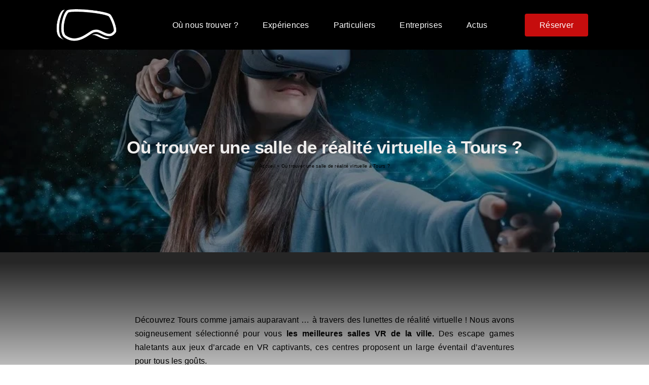

--- FILE ---
content_type: text/html; charset=UTF-8
request_url: https://www.realite-virtuelle-experience.com/realite-virtuelle-tours/
body_size: 15926
content:
<!DOCTYPE html>
<html class="avada-html-layout-wide avada-html-header-position-top avada-is-100-percent-template" lang="fr-FR" prefix="og: http://ogp.me/ns# fb: http://ogp.me/ns/fb#">
<head>
	<meta http-equiv="X-UA-Compatible" content="IE=edge" />
	<meta http-equiv="Content-Type" content="text/html; charset=utf-8"/>
	<meta name="viewport" content="width=device-width, initial-scale=1" />
	<meta name='robots' content='index, follow, max-image-preview:large, max-snippet:-1, max-video-preview:-1' />

	<!-- This site is optimized with the Yoast SEO plugin v26.8 - https://yoast.com/product/yoast-seo-wordpress/ -->
	<title>Où trouver une salle de réalité virtuelle à Tours ? - Le classement</title>
	<meta name="description" content="Trouvez la salle VR qu’il vous faut grâce à notre classement des meilleurs centres de réalité virtuelle à Tours." />
	<link rel="canonical" href="https://www.realite-virtuelle-experience.com/realite-virtuelle-tours/" />
	<meta property="og:locale" content="fr_FR" />
	<meta property="og:type" content="article" />
	<meta property="og:title" content="Où trouver une salle de réalité virtuelle à Tours ? - Le classement" />
	<meta property="og:description" content="Trouvez la salle VR qu’il vous faut grâce à notre classement des meilleurs centres de réalité virtuelle à Tours." />
	<meta property="og:url" content="https://www.realite-virtuelle-experience.com/realite-virtuelle-tours/" />
	<meta property="og:site_name" content="Réalité Virtuelle Expérience" />
	<meta property="article:modified_time" content="2024-04-05T18:44:17+00:00" />
	<meta property="og:image" content="https://www.realite-virtuelle-experience.com/wp-content/uploads/2024/01/c0.webp" />
	<meta property="og:image:width" content="450" />
	<meta property="og:image:height" content="300" />
	<meta property="og:image:type" content="image/webp" />
	<meta name="twitter:card" content="summary_large_image" />
	<meta name="twitter:label1" content="Durée de lecture estimée" />
	<meta name="twitter:data1" content="4 minutes" />
	<script type="application/ld+json" class="yoast-schema-graph">{"@context":"https://schema.org","@graph":[{"@type":"WebPage","@id":"https://www.realite-virtuelle-experience.com/realite-virtuelle-tours/","url":"https://www.realite-virtuelle-experience.com/realite-virtuelle-tours/","name":"Où trouver une salle de réalité virtuelle à Tours ? - Le classement","isPartOf":{"@id":"https://www.realite-virtuelle-experience.com/#website"},"primaryImageOfPage":{"@id":"https://www.realite-virtuelle-experience.com/realite-virtuelle-tours/#primaryimage"},"image":{"@id":"https://www.realite-virtuelle-experience.com/realite-virtuelle-tours/#primaryimage"},"thumbnailUrl":"https://www.realite-virtuelle-experience.com/wp-content/uploads/2024/01/c0.webp","datePublished":"2024-01-03T10:17:51+00:00","dateModified":"2024-04-05T18:44:17+00:00","description":"Trouvez la salle VR qu’il vous faut grâce à notre classement des meilleurs centres de réalité virtuelle à Tours.","breadcrumb":{"@id":"https://www.realite-virtuelle-experience.com/realite-virtuelle-tours/#breadcrumb"},"inLanguage":"fr-FR","potentialAction":[{"@type":"ReadAction","target":["https://www.realite-virtuelle-experience.com/realite-virtuelle-tours/"]}]},{"@type":"ImageObject","inLanguage":"fr-FR","@id":"https://www.realite-virtuelle-experience.com/realite-virtuelle-tours/#primaryimage","url":"https://www.realite-virtuelle-experience.com/wp-content/uploads/2024/01/c0.webp","contentUrl":"https://www.realite-virtuelle-experience.com/wp-content/uploads/2024/01/c0.webp","width":450,"height":300},{"@type":"BreadcrumbList","@id":"https://www.realite-virtuelle-experience.com/realite-virtuelle-tours/#breadcrumb","itemListElement":[{"@type":"ListItem","position":1,"name":"Accueil","item":"https://www.realite-virtuelle-experience.com/"},{"@type":"ListItem","position":2,"name":"Où trouver une salle de réalité virtuelle à Tours ?"}]},{"@type":"WebSite","@id":"https://www.realite-virtuelle-experience.com/#website","url":"https://www.realite-virtuelle-experience.com/","name":"Réalité Virtuelle Expérience","description":"","publisher":{"@id":"https://www.realite-virtuelle-experience.com/#organization"},"potentialAction":[{"@type":"SearchAction","target":{"@type":"EntryPoint","urlTemplate":"https://www.realite-virtuelle-experience.com/?s={search_term_string}"},"query-input":{"@type":"PropertyValueSpecification","valueRequired":true,"valueName":"search_term_string"}}],"inLanguage":"fr-FR"},{"@type":"Organization","@id":"https://www.realite-virtuelle-experience.com/#organization","name":"Réalité Virtuelle Expérience","url":"https://www.realite-virtuelle-experience.com/","logo":{"@type":"ImageObject","inLanguage":"fr-FR","@id":"https://www.realite-virtuelle-experience.com/#/schema/logo/image/","url":"https://www.realite-virtuelle-experience.com/wp-content/uploads/2023/12/LOGO-blanc-realite-virtuelle-experience.com-250x250-PNG-avec-fond.png","contentUrl":"https://www.realite-virtuelle-experience.com/wp-content/uploads/2023/12/LOGO-blanc-realite-virtuelle-experience.com-250x250-PNG-avec-fond.png","width":250,"height":250,"caption":"Réalité Virtuelle Expérience"},"image":{"@id":"https://www.realite-virtuelle-experience.com/#/schema/logo/image/"},"sameAs":["https://www.instagram.com/realite_virtuelle_experience"]}]}</script>
	<!-- / Yoast SEO plugin. -->


<link rel="alternate" type="application/rss+xml" title="Réalité Virtuelle Expérience &raquo; Flux" href="https://www.realite-virtuelle-experience.com/feed/" />
<link rel="alternate" type="application/rss+xml" title="Réalité Virtuelle Expérience &raquo; Flux des commentaires" href="https://www.realite-virtuelle-experience.com/comments/feed/" />
					<link rel="shortcut icon" href="https://www.realite-virtuelle-experience.com/wp-content/uploads/2023/12/LOGO-blanc-realite-virtuelle-experience.com-favicon-64x64-PNG.png" type="image/x-icon" />
		
					<!-- Apple Touch Icon -->
			<link rel="apple-touch-icon" sizes="180x180" href="https://www.realite-virtuelle-experience.com/wp-content/uploads/2023/12/LOGO-blanc-realite-virtuelle-experience.com-250x250-PNG-avec-fond.png">
		
					<!-- Android Icon -->
			<link rel="icon" sizes="192x192" href="https://www.realite-virtuelle-experience.com/wp-content/uploads/2023/12/LOGO-blanc-realite-virtuelle-experience.com-250x250-PNG-avec-fond.png">
		
					<!-- MS Edge Icon -->
			<meta name="msapplication-TileImage" content="https://www.realite-virtuelle-experience.com/wp-content/uploads/2023/12/LOGO-blanc-realite-virtuelle-experience.com-250x250-PNG-avec-fond.png">
				<link rel="alternate" title="oEmbed (JSON)" type="application/json+oembed" href="https://www.realite-virtuelle-experience.com/wp-json/oembed/1.0/embed?url=https%3A%2F%2Fwww.realite-virtuelle-experience.com%2Frealite-virtuelle-tours%2F" />
<link rel="alternate" title="oEmbed (XML)" type="text/xml+oembed" href="https://www.realite-virtuelle-experience.com/wp-json/oembed/1.0/embed?url=https%3A%2F%2Fwww.realite-virtuelle-experience.com%2Frealite-virtuelle-tours%2F&#038;format=xml" />
					<meta name="description" content="Découvrez Tours comme jamais auparavant … à travers des lunettes de réalité virtuelle ! Nous avons soigneusement sélectionné pour vous les meilleures salles VR de la ville. Des escape games haletants aux jeux d&#039;arcade en VR captivants, ces centres proposent un large éventail d&#039;aventures pour tous les goûts.  I/ Les meilleures expériences de réalité"/>
				
		<meta property="og:locale" content="fr_FR"/>
		<meta property="og:type" content="article"/>
		<meta property="og:site_name" content="Réalité Virtuelle Expérience"/>
		<meta property="og:title" content="Où trouver une salle de réalité virtuelle à Tours ? - Le classement"/>
				<meta property="og:description" content="Découvrez Tours comme jamais auparavant … à travers des lunettes de réalité virtuelle ! Nous avons soigneusement sélectionné pour vous les meilleures salles VR de la ville. Des escape games haletants aux jeux d&#039;arcade en VR captivants, ces centres proposent un large éventail d&#039;aventures pour tous les goûts.  I/ Les meilleures expériences de réalité"/>
				<meta property="og:url" content="https://www.realite-virtuelle-experience.com/realite-virtuelle-tours/"/>
													<meta property="article:modified_time" content="2024-04-05T18:44:17+01:00"/>
											<meta property="og:image" content="https://www.realite-virtuelle-experience.com/wp-content/uploads/2024/01/c0.webp"/>
		<meta property="og:image:width" content="450"/>
		<meta property="og:image:height" content="300"/>
		<meta property="og:image:type" content="image/webp"/>
				<style id='wp-img-auto-sizes-contain-inline-css' type='text/css'>
img:is([sizes=auto i],[sizes^="auto," i]){contain-intrinsic-size:3000px 1500px}
/*# sourceURL=wp-img-auto-sizes-contain-inline-css */
</style>
<link rel='stylesheet' id='child-style-css' href='https://www.realite-virtuelle-experience.com/wp-content/themes/Avada-Child-Theme/style.css?ver=6.9' type='text/css' media='all' />
<link rel='stylesheet' id='fusion-dynamic-css-css' href='https://www.realite-virtuelle-experience.com/wp-content/uploads/fusion-styles/1de2a0635db2679e0c482ba5224124df.min.css?ver=3.13.2' type='text/css' media='all' />
<link rel='stylesheet' id='avada-fullwidth-md-css' href='https://www.realite-virtuelle-experience.com/wp-content/plugins/fusion-builder/assets/css/media/fullwidth-md.min.css?ver=3.13.2' type='text/css' media='only screen and (max-width: 1024px)' />
<link rel='stylesheet' id='avada-fullwidth-sm-css' href='https://www.realite-virtuelle-experience.com/wp-content/plugins/fusion-builder/assets/css/media/fullwidth-sm.min.css?ver=3.13.2' type='text/css' media='only screen and (max-width: 640px)' />
<link rel='stylesheet' id='avada-icon-md-css' href='https://www.realite-virtuelle-experience.com/wp-content/plugins/fusion-builder/assets/css/media/icon-md.min.css?ver=3.13.2' type='text/css' media='only screen and (max-width: 1024px)' />
<link rel='stylesheet' id='avada-icon-sm-css' href='https://www.realite-virtuelle-experience.com/wp-content/plugins/fusion-builder/assets/css/media/icon-sm.min.css?ver=3.13.2' type='text/css' media='only screen and (max-width: 640px)' />
<link rel='stylesheet' id='avada-grid-md-css' href='https://www.realite-virtuelle-experience.com/wp-content/plugins/fusion-builder/assets/css/media/grid-md.min.css?ver=7.13.2' type='text/css' media='only screen and (max-width: 1024px)' />
<link rel='stylesheet' id='avada-grid-sm-css' href='https://www.realite-virtuelle-experience.com/wp-content/plugins/fusion-builder/assets/css/media/grid-sm.min.css?ver=7.13.2' type='text/css' media='only screen and (max-width: 640px)' />
<link rel='stylesheet' id='avada-image-md-css' href='https://www.realite-virtuelle-experience.com/wp-content/plugins/fusion-builder/assets/css/media/image-md.min.css?ver=7.13.2' type='text/css' media='only screen and (max-width: 1024px)' />
<link rel='stylesheet' id='avada-image-sm-css' href='https://www.realite-virtuelle-experience.com/wp-content/plugins/fusion-builder/assets/css/media/image-sm.min.css?ver=7.13.2' type='text/css' media='only screen and (max-width: 640px)' />
<link rel='stylesheet' id='avada-person-md-css' href='https://www.realite-virtuelle-experience.com/wp-content/plugins/fusion-builder/assets/css/media/person-md.min.css?ver=7.13.2' type='text/css' media='only screen and (max-width: 1024px)' />
<link rel='stylesheet' id='avada-person-sm-css' href='https://www.realite-virtuelle-experience.com/wp-content/plugins/fusion-builder/assets/css/media/person-sm.min.css?ver=7.13.2' type='text/css' media='only screen and (max-width: 640px)' />
<link rel='stylesheet' id='avada-section-separator-md-css' href='https://www.realite-virtuelle-experience.com/wp-content/plugins/fusion-builder/assets/css/media/section-separator-md.min.css?ver=3.13.2' type='text/css' media='only screen and (max-width: 1024px)' />
<link rel='stylesheet' id='avada-section-separator-sm-css' href='https://www.realite-virtuelle-experience.com/wp-content/plugins/fusion-builder/assets/css/media/section-separator-sm.min.css?ver=3.13.2' type='text/css' media='only screen and (max-width: 640px)' />
<link rel='stylesheet' id='avada-social-sharing-md-css' href='https://www.realite-virtuelle-experience.com/wp-content/plugins/fusion-builder/assets/css/media/social-sharing-md.min.css?ver=7.13.2' type='text/css' media='only screen and (max-width: 1024px)' />
<link rel='stylesheet' id='avada-social-sharing-sm-css' href='https://www.realite-virtuelle-experience.com/wp-content/plugins/fusion-builder/assets/css/media/social-sharing-sm.min.css?ver=7.13.2' type='text/css' media='only screen and (max-width: 640px)' />
<link rel='stylesheet' id='avada-social-links-md-css' href='https://www.realite-virtuelle-experience.com/wp-content/plugins/fusion-builder/assets/css/media/social-links-md.min.css?ver=7.13.2' type='text/css' media='only screen and (max-width: 1024px)' />
<link rel='stylesheet' id='avada-social-links-sm-css' href='https://www.realite-virtuelle-experience.com/wp-content/plugins/fusion-builder/assets/css/media/social-links-sm.min.css?ver=7.13.2' type='text/css' media='only screen and (max-width: 640px)' />
<link rel='stylesheet' id='avada-tabs-lg-min-css' href='https://www.realite-virtuelle-experience.com/wp-content/plugins/fusion-builder/assets/css/media/tabs-lg-min.min.css?ver=7.13.2' type='text/css' media='only screen and (min-width: 1024px)' />
<link rel='stylesheet' id='avada-tabs-lg-max-css' href='https://www.realite-virtuelle-experience.com/wp-content/plugins/fusion-builder/assets/css/media/tabs-lg-max.min.css?ver=7.13.2' type='text/css' media='only screen and (max-width: 1024px)' />
<link rel='stylesheet' id='avada-tabs-md-css' href='https://www.realite-virtuelle-experience.com/wp-content/plugins/fusion-builder/assets/css/media/tabs-md.min.css?ver=7.13.2' type='text/css' media='only screen and (max-width: 1024px)' />
<link rel='stylesheet' id='avada-tabs-sm-css' href='https://www.realite-virtuelle-experience.com/wp-content/plugins/fusion-builder/assets/css/media/tabs-sm.min.css?ver=7.13.2' type='text/css' media='only screen and (max-width: 640px)' />
<link rel='stylesheet' id='awb-text-md-css' href='https://www.realite-virtuelle-experience.com/wp-content/plugins/fusion-builder/assets/css/media/text-md.min.css?ver=3.13.2' type='text/css' media='only screen and (max-width: 1024px)' />
<link rel='stylesheet' id='awb-text-sm-css' href='https://www.realite-virtuelle-experience.com/wp-content/plugins/fusion-builder/assets/css/media/text-sm.min.css?ver=3.13.2' type='text/css' media='only screen and (max-width: 640px)' />
<link rel='stylesheet' id='awb-title-md-css' href='https://www.realite-virtuelle-experience.com/wp-content/plugins/fusion-builder/assets/css/media/title-md.min.css?ver=3.13.2' type='text/css' media='only screen and (max-width: 1024px)' />
<link rel='stylesheet' id='awb-title-sm-css' href='https://www.realite-virtuelle-experience.com/wp-content/plugins/fusion-builder/assets/css/media/title-sm.min.css?ver=3.13.2' type='text/css' media='only screen and (max-width: 640px)' />
<link rel='stylesheet' id='awb-post-card-image-sm-css' href='https://www.realite-virtuelle-experience.com/wp-content/plugins/fusion-builder/assets/css/media/post-card-image-sm.min.css?ver=3.13.2' type='text/css' media='only screen and (max-width: 640px)' />
<link rel='stylesheet' id='avada-swiper-md-css' href='https://www.realite-virtuelle-experience.com/wp-content/plugins/fusion-builder/assets/css/media/swiper-md.min.css?ver=7.13.2' type='text/css' media='only screen and (max-width: 1024px)' />
<link rel='stylesheet' id='avada-swiper-sm-css' href='https://www.realite-virtuelle-experience.com/wp-content/plugins/fusion-builder/assets/css/media/swiper-sm.min.css?ver=7.13.2' type='text/css' media='only screen and (max-width: 640px)' />
<link rel='stylesheet' id='avada-post-cards-md-css' href='https://www.realite-virtuelle-experience.com/wp-content/plugins/fusion-builder/assets/css/media/post-cards-md.min.css?ver=7.13.2' type='text/css' media='only screen and (max-width: 1024px)' />
<link rel='stylesheet' id='avada-post-cards-sm-css' href='https://www.realite-virtuelle-experience.com/wp-content/plugins/fusion-builder/assets/css/media/post-cards-sm.min.css?ver=7.13.2' type='text/css' media='only screen and (max-width: 640px)' />
<link rel='stylesheet' id='avada-facebook-page-md-css' href='https://www.realite-virtuelle-experience.com/wp-content/plugins/fusion-builder/assets/css/media/facebook-page-md.min.css?ver=7.13.2' type='text/css' media='only screen and (max-width: 1024px)' />
<link rel='stylesheet' id='avada-facebook-page-sm-css' href='https://www.realite-virtuelle-experience.com/wp-content/plugins/fusion-builder/assets/css/media/facebook-page-sm.min.css?ver=7.13.2' type='text/css' media='only screen and (max-width: 640px)' />
<link rel='stylesheet' id='avada-twitter-timeline-md-css' href='https://www.realite-virtuelle-experience.com/wp-content/plugins/fusion-builder/assets/css/media/twitter-timeline-md.min.css?ver=7.13.2' type='text/css' media='only screen and (max-width: 1024px)' />
<link rel='stylesheet' id='avada-twitter-timeline-sm-css' href='https://www.realite-virtuelle-experience.com/wp-content/plugins/fusion-builder/assets/css/media/twitter-timeline-sm.min.css?ver=7.13.2' type='text/css' media='only screen and (max-width: 640px)' />
<link rel='stylesheet' id='avada-flickr-md-css' href='https://www.realite-virtuelle-experience.com/wp-content/plugins/fusion-builder/assets/css/media/flickr-md.min.css?ver=7.13.2' type='text/css' media='only screen and (max-width: 1024px)' />
<link rel='stylesheet' id='avada-flickr-sm-css' href='https://www.realite-virtuelle-experience.com/wp-content/plugins/fusion-builder/assets/css/media/flickr-sm.min.css?ver=7.13.2' type='text/css' media='only screen and (max-width: 640px)' />
<link rel='stylesheet' id='avada-tagcloud-md-css' href='https://www.realite-virtuelle-experience.com/wp-content/plugins/fusion-builder/assets/css/media/tagcloud-md.min.css?ver=7.13.2' type='text/css' media='only screen and (max-width: 1024px)' />
<link rel='stylesheet' id='avada-tagcloud-sm-css' href='https://www.realite-virtuelle-experience.com/wp-content/plugins/fusion-builder/assets/css/media/tagcloud-sm.min.css?ver=7.13.2' type='text/css' media='only screen and (max-width: 640px)' />
<link rel='stylesheet' id='avada-instagram-md-css' href='https://www.realite-virtuelle-experience.com/wp-content/plugins/fusion-builder/assets/css/media/instagram-md.min.css?ver=7.13.2' type='text/css' media='only screen and (max-width: 1024px)' />
<link rel='stylesheet' id='avada-instagram-sm-css' href='https://www.realite-virtuelle-experience.com/wp-content/plugins/fusion-builder/assets/css/media/instagram-sm.min.css?ver=7.13.2' type='text/css' media='only screen and (max-width: 640px)' />
<link rel='stylesheet' id='awb-meta-md-css' href='https://www.realite-virtuelle-experience.com/wp-content/plugins/fusion-builder/assets/css/media/meta-md.min.css?ver=7.13.2' type='text/css' media='only screen and (max-width: 1024px)' />
<link rel='stylesheet' id='awb-meta-sm-css' href='https://www.realite-virtuelle-experience.com/wp-content/plugins/fusion-builder/assets/css/media/meta-sm.min.css?ver=7.13.2' type='text/css' media='only screen and (max-width: 640px)' />
<link rel='stylesheet' id='awb-layout-colums-md-css' href='https://www.realite-virtuelle-experience.com/wp-content/plugins/fusion-builder/assets/css/media/layout-columns-md.min.css?ver=3.13.2' type='text/css' media='only screen and (max-width: 1024px)' />
<link rel='stylesheet' id='awb-layout-colums-sm-css' href='https://www.realite-virtuelle-experience.com/wp-content/plugins/fusion-builder/assets/css/media/layout-columns-sm.min.css?ver=3.13.2' type='text/css' media='only screen and (max-width: 640px)' />
<link rel='stylesheet' id='avada-max-1c-css' href='https://www.realite-virtuelle-experience.com/wp-content/themes/Avada/assets/css/media/max-1c.min.css?ver=7.13.2' type='text/css' media='only screen and (max-width: 640px)' />
<link rel='stylesheet' id='avada-max-2c-css' href='https://www.realite-virtuelle-experience.com/wp-content/themes/Avada/assets/css/media/max-2c.min.css?ver=7.13.2' type='text/css' media='only screen and (max-width: 712px)' />
<link rel='stylesheet' id='avada-min-2c-max-3c-css' href='https://www.realite-virtuelle-experience.com/wp-content/themes/Avada/assets/css/media/min-2c-max-3c.min.css?ver=7.13.2' type='text/css' media='only screen and (min-width: 712px) and (max-width: 784px)' />
<link rel='stylesheet' id='avada-min-3c-max-4c-css' href='https://www.realite-virtuelle-experience.com/wp-content/themes/Avada/assets/css/media/min-3c-max-4c.min.css?ver=7.13.2' type='text/css' media='only screen and (min-width: 784px) and (max-width: 856px)' />
<link rel='stylesheet' id='avada-min-4c-max-5c-css' href='https://www.realite-virtuelle-experience.com/wp-content/themes/Avada/assets/css/media/min-4c-max-5c.min.css?ver=7.13.2' type='text/css' media='only screen and (min-width: 856px) and (max-width: 928px)' />
<link rel='stylesheet' id='avada-min-5c-max-6c-css' href='https://www.realite-virtuelle-experience.com/wp-content/themes/Avada/assets/css/media/min-5c-max-6c.min.css?ver=7.13.2' type='text/css' media='only screen and (min-width: 928px) and (max-width: 1000px)' />
<link rel='stylesheet' id='avada-min-shbp-css' href='https://www.realite-virtuelle-experience.com/wp-content/themes/Avada/assets/css/media/min-shbp.min.css?ver=7.13.2' type='text/css' media='only screen and (min-width: 801px)' />
<link rel='stylesheet' id='avada-max-shbp-css' href='https://www.realite-virtuelle-experience.com/wp-content/themes/Avada/assets/css/media/max-shbp.min.css?ver=7.13.2' type='text/css' media='only screen and (max-width: 800px)' />
<link rel='stylesheet' id='avada-max-sh-shbp-css' href='https://www.realite-virtuelle-experience.com/wp-content/themes/Avada/assets/css/media/max-sh-shbp.min.css?ver=7.13.2' type='text/css' media='only screen and (max-width: 800px)' />
<link rel='stylesheet' id='avada-min-768-max-1024-p-css' href='https://www.realite-virtuelle-experience.com/wp-content/themes/Avada/assets/css/media/min-768-max-1024-p.min.css?ver=7.13.2' type='text/css' media='only screen and (min-device-width: 768px) and (max-device-width: 1024px) and (orientation: portrait)' />
<link rel='stylesheet' id='avada-min-768-max-1024-l-css' href='https://www.realite-virtuelle-experience.com/wp-content/themes/Avada/assets/css/media/min-768-max-1024-l.min.css?ver=7.13.2' type='text/css' media='only screen and (min-device-width: 768px) and (max-device-width: 1024px) and (orientation: landscape)' />
<link rel='stylesheet' id='avada-max-sh-cbp-css' href='https://www.realite-virtuelle-experience.com/wp-content/themes/Avada/assets/css/media/max-sh-cbp.min.css?ver=7.13.2' type='text/css' media='only screen and (max-width: 800px)' />
<link rel='stylesheet' id='avada-max-sh-sbp-css' href='https://www.realite-virtuelle-experience.com/wp-content/themes/Avada/assets/css/media/max-sh-sbp.min.css?ver=7.13.2' type='text/css' media='only screen and (max-width: 800px)' />
<link rel='stylesheet' id='avada-max-sh-640-css' href='https://www.realite-virtuelle-experience.com/wp-content/themes/Avada/assets/css/media/max-sh-640.min.css?ver=7.13.2' type='text/css' media='only screen and (max-width: 640px)' />
<link rel='stylesheet' id='avada-max-shbp-18-css' href='https://www.realite-virtuelle-experience.com/wp-content/themes/Avada/assets/css/media/max-shbp-18.min.css?ver=7.13.2' type='text/css' media='only screen and (max-width: 782px)' />
<link rel='stylesheet' id='avada-max-shbp-32-css' href='https://www.realite-virtuelle-experience.com/wp-content/themes/Avada/assets/css/media/max-shbp-32.min.css?ver=7.13.2' type='text/css' media='only screen and (max-width: 768px)' />
<link rel='stylesheet' id='avada-min-sh-cbp-css' href='https://www.realite-virtuelle-experience.com/wp-content/themes/Avada/assets/css/media/min-sh-cbp.min.css?ver=7.13.2' type='text/css' media='only screen and (min-width: 800px)' />
<link rel='stylesheet' id='avada-max-640-css' href='https://www.realite-virtuelle-experience.com/wp-content/themes/Avada/assets/css/media/max-640.min.css?ver=7.13.2' type='text/css' media='only screen and (max-device-width: 640px)' />
<link rel='stylesheet' id='avada-max-main-css' href='https://www.realite-virtuelle-experience.com/wp-content/themes/Avada/assets/css/media/max-main.min.css?ver=7.13.2' type='text/css' media='only screen and (max-width: 1000px)' />
<link rel='stylesheet' id='avada-max-cbp-css' href='https://www.realite-virtuelle-experience.com/wp-content/themes/Avada/assets/css/media/max-cbp.min.css?ver=7.13.2' type='text/css' media='only screen and (max-width: 800px)' />
<link rel='stylesheet' id='avada-max-sh-cbp-social-sharing-css' href='https://www.realite-virtuelle-experience.com/wp-content/themes/Avada/assets/css/media/max-sh-cbp-social-sharing.min.css?ver=7.13.2' type='text/css' media='only screen and (max-width: 800px)' />
<link rel='stylesheet' id='fb-max-sh-cbp-css' href='https://www.realite-virtuelle-experience.com/wp-content/plugins/fusion-builder/assets/css/media/max-sh-cbp.min.css?ver=3.13.2' type='text/css' media='only screen and (max-width: 800px)' />
<link rel='stylesheet' id='fb-min-768-max-1024-p-css' href='https://www.realite-virtuelle-experience.com/wp-content/plugins/fusion-builder/assets/css/media/min-768-max-1024-p.min.css?ver=3.13.2' type='text/css' media='only screen and (min-device-width: 768px) and (max-device-width: 1024px) and (orientation: portrait)' />
<link rel='stylesheet' id='fb-max-640-css' href='https://www.realite-virtuelle-experience.com/wp-content/plugins/fusion-builder/assets/css/media/max-640.min.css?ver=3.13.2' type='text/css' media='only screen and (max-device-width: 640px)' />
<link rel='stylesheet' id='fb-max-1c-css' href='https://www.realite-virtuelle-experience.com/wp-content/plugins/fusion-builder/assets/css/media/max-1c.css?ver=3.13.2' type='text/css' media='only screen and (max-width: 640px)' />
<link rel='stylesheet' id='fb-max-2c-css' href='https://www.realite-virtuelle-experience.com/wp-content/plugins/fusion-builder/assets/css/media/max-2c.css?ver=3.13.2' type='text/css' media='only screen and (max-width: 712px)' />
<link rel='stylesheet' id='fb-min-2c-max-3c-css' href='https://www.realite-virtuelle-experience.com/wp-content/plugins/fusion-builder/assets/css/media/min-2c-max-3c.css?ver=3.13.2' type='text/css' media='only screen and (min-width: 712px) and (max-width: 784px)' />
<link rel='stylesheet' id='fb-min-3c-max-4c-css' href='https://www.realite-virtuelle-experience.com/wp-content/plugins/fusion-builder/assets/css/media/min-3c-max-4c.css?ver=3.13.2' type='text/css' media='only screen and (min-width: 784px) and (max-width: 856px)' />
<link rel='stylesheet' id='fb-min-4c-max-5c-css' href='https://www.realite-virtuelle-experience.com/wp-content/plugins/fusion-builder/assets/css/media/min-4c-max-5c.css?ver=3.13.2' type='text/css' media='only screen and (min-width: 856px) and (max-width: 928px)' />
<link rel='stylesheet' id='fb-min-5c-max-6c-css' href='https://www.realite-virtuelle-experience.com/wp-content/plugins/fusion-builder/assets/css/media/min-5c-max-6c.css?ver=3.13.2' type='text/css' media='only screen and (min-width: 928px) and (max-width: 1000px)' />
<link rel='stylesheet' id='avada-off-canvas-md-css' href='https://www.realite-virtuelle-experience.com/wp-content/plugins/fusion-builder/assets/css/media/off-canvas-md.min.css?ver=7.13.2' type='text/css' media='only screen and (max-width: 1024px)' />
<link rel='stylesheet' id='avada-off-canvas-sm-css' href='https://www.realite-virtuelle-experience.com/wp-content/plugins/fusion-builder/assets/css/media/off-canvas-sm.min.css?ver=7.13.2' type='text/css' media='only screen and (max-width: 640px)' />
<script type="text/javascript" src="https://www.realite-virtuelle-experience.com/wp-includes/js/jquery/jquery.min.js?ver=3.7.1" id="jquery-core-js"></script>
<link rel="https://api.w.org/" href="https://www.realite-virtuelle-experience.com/wp-json/" /><link rel="alternate" title="JSON" type="application/json" href="https://www.realite-virtuelle-experience.com/wp-json/wp/v2/pages/164" /><link rel="EditURI" type="application/rsd+xml" title="RSD" href="https://www.realite-virtuelle-experience.com/xmlrpc.php?rsd" />
<meta name="generator" content="WordPress 6.9" />
<link rel='shortlink' href='https://www.realite-virtuelle-experience.com/?p=164' />
<link rel="preload" href="https://www.realite-virtuelle-experience.com/wp-content/themes/Avada/includes/lib/assets/fonts/icomoon/awb-icons.woff" as="font" type="font/woff" crossorigin><link rel="preload" href="//www.realite-virtuelle-experience.com/wp-content/themes/Avada/includes/lib/assets/fonts/fontawesome/webfonts/fa-brands-400.woff2" as="font" type="font/woff2" crossorigin><link rel="preload" href="//www.realite-virtuelle-experience.com/wp-content/themes/Avada/includes/lib/assets/fonts/fontawesome/webfonts/fa-regular-400.woff2" as="font" type="font/woff2" crossorigin><link rel="preload" href="//www.realite-virtuelle-experience.com/wp-content/themes/Avada/includes/lib/assets/fonts/fontawesome/webfonts/fa-solid-900.woff2" as="font" type="font/woff2" crossorigin><link rel="preload" href="https://www.realite-virtuelle-experience.com/wp-content/uploads/fusion-icons/numbers-v1.0/fonts/numbers.ttf?i3fl5u" as="font" type="font/ttf" crossorigin><style type="text/css" id="css-fb-visibility">@media screen and (max-width: 640px){.fusion-no-small-visibility{display:none !important;}body .sm-text-align-center{text-align:center !important;}body .sm-text-align-left{text-align:left !important;}body .sm-text-align-right{text-align:right !important;}body .sm-flex-align-center{justify-content:center !important;}body .sm-flex-align-flex-start{justify-content:flex-start !important;}body .sm-flex-align-flex-end{justify-content:flex-end !important;}body .sm-mx-auto{margin-left:auto !important;margin-right:auto !important;}body .sm-ml-auto{margin-left:auto !important;}body .sm-mr-auto{margin-right:auto !important;}body .fusion-absolute-position-small{position:absolute;top:auto;width:100%;}.awb-sticky.awb-sticky-small{ position: sticky; top: var(--awb-sticky-offset,0); }}@media screen and (min-width: 641px) and (max-width: 1024px){.fusion-no-medium-visibility{display:none !important;}body .md-text-align-center{text-align:center !important;}body .md-text-align-left{text-align:left !important;}body .md-text-align-right{text-align:right !important;}body .md-flex-align-center{justify-content:center !important;}body .md-flex-align-flex-start{justify-content:flex-start !important;}body .md-flex-align-flex-end{justify-content:flex-end !important;}body .md-mx-auto{margin-left:auto !important;margin-right:auto !important;}body .md-ml-auto{margin-left:auto !important;}body .md-mr-auto{margin-right:auto !important;}body .fusion-absolute-position-medium{position:absolute;top:auto;width:100%;}.awb-sticky.awb-sticky-medium{ position: sticky; top: var(--awb-sticky-offset,0); }}@media screen and (min-width: 1025px){.fusion-no-large-visibility{display:none !important;}body .lg-text-align-center{text-align:center !important;}body .lg-text-align-left{text-align:left !important;}body .lg-text-align-right{text-align:right !important;}body .lg-flex-align-center{justify-content:center !important;}body .lg-flex-align-flex-start{justify-content:flex-start !important;}body .lg-flex-align-flex-end{justify-content:flex-end !important;}body .lg-mx-auto{margin-left:auto !important;margin-right:auto !important;}body .lg-ml-auto{margin-left:auto !important;}body .lg-mr-auto{margin-right:auto !important;}body .fusion-absolute-position-large{position:absolute;top:auto;width:100%;}.awb-sticky.awb-sticky-large{ position: sticky; top: var(--awb-sticky-offset,0); }}</style>		<script type="text/javascript">
			var doc = document.documentElement;
			doc.setAttribute( 'data-useragent', navigator.userAgent );
		</script>
		
	<style id='global-styles-inline-css' type='text/css'>
:root{--wp--preset--aspect-ratio--square: 1;--wp--preset--aspect-ratio--4-3: 4/3;--wp--preset--aspect-ratio--3-4: 3/4;--wp--preset--aspect-ratio--3-2: 3/2;--wp--preset--aspect-ratio--2-3: 2/3;--wp--preset--aspect-ratio--16-9: 16/9;--wp--preset--aspect-ratio--9-16: 9/16;--wp--preset--color--black: #000000;--wp--preset--color--cyan-bluish-gray: #abb8c3;--wp--preset--color--white: #ffffff;--wp--preset--color--pale-pink: #f78da7;--wp--preset--color--vivid-red: #cf2e2e;--wp--preset--color--luminous-vivid-orange: #ff6900;--wp--preset--color--luminous-vivid-amber: #fcb900;--wp--preset--color--light-green-cyan: #7bdcb5;--wp--preset--color--vivid-green-cyan: #00d084;--wp--preset--color--pale-cyan-blue: #8ed1fc;--wp--preset--color--vivid-cyan-blue: #0693e3;--wp--preset--color--vivid-purple: #9b51e0;--wp--preset--color--awb-color-1: #ffffff;--wp--preset--color--awb-color-2: #efeded;--wp--preset--color--awb-color-3: #d6d4d4;--wp--preset--color--awb-color-4: #e02121;--wp--preset--color--awb-color-5: #c60d0d;--wp--preset--color--awb-color-6: #434549;--wp--preset--color--awb-color-7: #262626;--wp--preset--color--awb-color-8: #000000;--wp--preset--gradient--vivid-cyan-blue-to-vivid-purple: linear-gradient(135deg,rgb(6,147,227) 0%,rgb(155,81,224) 100%);--wp--preset--gradient--light-green-cyan-to-vivid-green-cyan: linear-gradient(135deg,rgb(122,220,180) 0%,rgb(0,208,130) 100%);--wp--preset--gradient--luminous-vivid-amber-to-luminous-vivid-orange: linear-gradient(135deg,rgb(252,185,0) 0%,rgb(255,105,0) 100%);--wp--preset--gradient--luminous-vivid-orange-to-vivid-red: linear-gradient(135deg,rgb(255,105,0) 0%,rgb(207,46,46) 100%);--wp--preset--gradient--very-light-gray-to-cyan-bluish-gray: linear-gradient(135deg,rgb(238,238,238) 0%,rgb(169,184,195) 100%);--wp--preset--gradient--cool-to-warm-spectrum: linear-gradient(135deg,rgb(74,234,220) 0%,rgb(151,120,209) 20%,rgb(207,42,186) 40%,rgb(238,44,130) 60%,rgb(251,105,98) 80%,rgb(254,248,76) 100%);--wp--preset--gradient--blush-light-purple: linear-gradient(135deg,rgb(255,206,236) 0%,rgb(152,150,240) 100%);--wp--preset--gradient--blush-bordeaux: linear-gradient(135deg,rgb(254,205,165) 0%,rgb(254,45,45) 50%,rgb(107,0,62) 100%);--wp--preset--gradient--luminous-dusk: linear-gradient(135deg,rgb(255,203,112) 0%,rgb(199,81,192) 50%,rgb(65,88,208) 100%);--wp--preset--gradient--pale-ocean: linear-gradient(135deg,rgb(255,245,203) 0%,rgb(182,227,212) 50%,rgb(51,167,181) 100%);--wp--preset--gradient--electric-grass: linear-gradient(135deg,rgb(202,248,128) 0%,rgb(113,206,126) 100%);--wp--preset--gradient--midnight: linear-gradient(135deg,rgb(2,3,129) 0%,rgb(40,116,252) 100%);--wp--preset--font-size--small: 11.25px;--wp--preset--font-size--medium: 20px;--wp--preset--font-size--large: 22.5px;--wp--preset--font-size--x-large: 42px;--wp--preset--font-size--normal: 15px;--wp--preset--font-size--xlarge: 30px;--wp--preset--font-size--huge: 45px;--wp--preset--spacing--20: 0.44rem;--wp--preset--spacing--30: 0.67rem;--wp--preset--spacing--40: 1rem;--wp--preset--spacing--50: 1.5rem;--wp--preset--spacing--60: 2.25rem;--wp--preset--spacing--70: 3.38rem;--wp--preset--spacing--80: 5.06rem;--wp--preset--shadow--natural: 6px 6px 9px rgba(0, 0, 0, 0.2);--wp--preset--shadow--deep: 12px 12px 50px rgba(0, 0, 0, 0.4);--wp--preset--shadow--sharp: 6px 6px 0px rgba(0, 0, 0, 0.2);--wp--preset--shadow--outlined: 6px 6px 0px -3px rgb(255, 255, 255), 6px 6px rgb(0, 0, 0);--wp--preset--shadow--crisp: 6px 6px 0px rgb(0, 0, 0);}:where(.is-layout-flex){gap: 0.5em;}:where(.is-layout-grid){gap: 0.5em;}body .is-layout-flex{display: flex;}.is-layout-flex{flex-wrap: wrap;align-items: center;}.is-layout-flex > :is(*, div){margin: 0;}body .is-layout-grid{display: grid;}.is-layout-grid > :is(*, div){margin: 0;}:where(.wp-block-columns.is-layout-flex){gap: 2em;}:where(.wp-block-columns.is-layout-grid){gap: 2em;}:where(.wp-block-post-template.is-layout-flex){gap: 1.25em;}:where(.wp-block-post-template.is-layout-grid){gap: 1.25em;}.has-black-color{color: var(--wp--preset--color--black) !important;}.has-cyan-bluish-gray-color{color: var(--wp--preset--color--cyan-bluish-gray) !important;}.has-white-color{color: var(--wp--preset--color--white) !important;}.has-pale-pink-color{color: var(--wp--preset--color--pale-pink) !important;}.has-vivid-red-color{color: var(--wp--preset--color--vivid-red) !important;}.has-luminous-vivid-orange-color{color: var(--wp--preset--color--luminous-vivid-orange) !important;}.has-luminous-vivid-amber-color{color: var(--wp--preset--color--luminous-vivid-amber) !important;}.has-light-green-cyan-color{color: var(--wp--preset--color--light-green-cyan) !important;}.has-vivid-green-cyan-color{color: var(--wp--preset--color--vivid-green-cyan) !important;}.has-pale-cyan-blue-color{color: var(--wp--preset--color--pale-cyan-blue) !important;}.has-vivid-cyan-blue-color{color: var(--wp--preset--color--vivid-cyan-blue) !important;}.has-vivid-purple-color{color: var(--wp--preset--color--vivid-purple) !important;}.has-black-background-color{background-color: var(--wp--preset--color--black) !important;}.has-cyan-bluish-gray-background-color{background-color: var(--wp--preset--color--cyan-bluish-gray) !important;}.has-white-background-color{background-color: var(--wp--preset--color--white) !important;}.has-pale-pink-background-color{background-color: var(--wp--preset--color--pale-pink) !important;}.has-vivid-red-background-color{background-color: var(--wp--preset--color--vivid-red) !important;}.has-luminous-vivid-orange-background-color{background-color: var(--wp--preset--color--luminous-vivid-orange) !important;}.has-luminous-vivid-amber-background-color{background-color: var(--wp--preset--color--luminous-vivid-amber) !important;}.has-light-green-cyan-background-color{background-color: var(--wp--preset--color--light-green-cyan) !important;}.has-vivid-green-cyan-background-color{background-color: var(--wp--preset--color--vivid-green-cyan) !important;}.has-pale-cyan-blue-background-color{background-color: var(--wp--preset--color--pale-cyan-blue) !important;}.has-vivid-cyan-blue-background-color{background-color: var(--wp--preset--color--vivid-cyan-blue) !important;}.has-vivid-purple-background-color{background-color: var(--wp--preset--color--vivid-purple) !important;}.has-black-border-color{border-color: var(--wp--preset--color--black) !important;}.has-cyan-bluish-gray-border-color{border-color: var(--wp--preset--color--cyan-bluish-gray) !important;}.has-white-border-color{border-color: var(--wp--preset--color--white) !important;}.has-pale-pink-border-color{border-color: var(--wp--preset--color--pale-pink) !important;}.has-vivid-red-border-color{border-color: var(--wp--preset--color--vivid-red) !important;}.has-luminous-vivid-orange-border-color{border-color: var(--wp--preset--color--luminous-vivid-orange) !important;}.has-luminous-vivid-amber-border-color{border-color: var(--wp--preset--color--luminous-vivid-amber) !important;}.has-light-green-cyan-border-color{border-color: var(--wp--preset--color--light-green-cyan) !important;}.has-vivid-green-cyan-border-color{border-color: var(--wp--preset--color--vivid-green-cyan) !important;}.has-pale-cyan-blue-border-color{border-color: var(--wp--preset--color--pale-cyan-blue) !important;}.has-vivid-cyan-blue-border-color{border-color: var(--wp--preset--color--vivid-cyan-blue) !important;}.has-vivid-purple-border-color{border-color: var(--wp--preset--color--vivid-purple) !important;}.has-vivid-cyan-blue-to-vivid-purple-gradient-background{background: var(--wp--preset--gradient--vivid-cyan-blue-to-vivid-purple) !important;}.has-light-green-cyan-to-vivid-green-cyan-gradient-background{background: var(--wp--preset--gradient--light-green-cyan-to-vivid-green-cyan) !important;}.has-luminous-vivid-amber-to-luminous-vivid-orange-gradient-background{background: var(--wp--preset--gradient--luminous-vivid-amber-to-luminous-vivid-orange) !important;}.has-luminous-vivid-orange-to-vivid-red-gradient-background{background: var(--wp--preset--gradient--luminous-vivid-orange-to-vivid-red) !important;}.has-very-light-gray-to-cyan-bluish-gray-gradient-background{background: var(--wp--preset--gradient--very-light-gray-to-cyan-bluish-gray) !important;}.has-cool-to-warm-spectrum-gradient-background{background: var(--wp--preset--gradient--cool-to-warm-spectrum) !important;}.has-blush-light-purple-gradient-background{background: var(--wp--preset--gradient--blush-light-purple) !important;}.has-blush-bordeaux-gradient-background{background: var(--wp--preset--gradient--blush-bordeaux) !important;}.has-luminous-dusk-gradient-background{background: var(--wp--preset--gradient--luminous-dusk) !important;}.has-pale-ocean-gradient-background{background: var(--wp--preset--gradient--pale-ocean) !important;}.has-electric-grass-gradient-background{background: var(--wp--preset--gradient--electric-grass) !important;}.has-midnight-gradient-background{background: var(--wp--preset--gradient--midnight) !important;}.has-small-font-size{font-size: var(--wp--preset--font-size--small) !important;}.has-medium-font-size{font-size: var(--wp--preset--font-size--medium) !important;}.has-large-font-size{font-size: var(--wp--preset--font-size--large) !important;}.has-x-large-font-size{font-size: var(--wp--preset--font-size--x-large) !important;}
/*# sourceURL=global-styles-inline-css */
</style>
</head>

<body class="wp-singular page-template page-template-100-width page-template-100-width-php page page-id-164 wp-theme-Avada wp-child-theme-Avada-Child-Theme fusion-image-hovers fusion-pagination-sizing fusion-button_type-flat fusion-button_span-no fusion-button_gradient-linear avada-image-rollover-circle-yes avada-image-rollover-yes avada-image-rollover-direction-center_horiz fusion-body ltr fusion-sticky-header no-tablet-sticky-header no-mobile-sticky-header no-mobile-slidingbar no-mobile-totop fusion-disable-outline fusion-sub-menu-fade mobile-logo-pos-left layout-wide-mode avada-has-boxed-modal-shadow-none layout-scroll-offset-full avada-has-zero-margin-offset-top fusion-top-header menu-text-align-center mobile-menu-design-classic fusion-show-pagination-text fusion-header-layout-v3 avada-responsive avada-footer-fx-none avada-menu-highlight-style-bar fusion-search-form-clean fusion-main-menu-search-overlay fusion-avatar-circle avada-dropdown-styles avada-blog-layout-grid avada-blog-archive-layout-grid avada-header-shadow-no avada-menu-icon-position-left avada-has-megamenu-shadow avada-has-pagetitle-bg-full avada-has-pagetitle-bg-parallax avada-has-mobile-menu-search avada-has-main-nav-search-icon avada-has-breadcrumb-mobile-hidden avada-has-titlebar-bar_and_content avada-header-border-color-full-transparent avada-has-pagination-width_height avada-flyout-menu-direction-fade avada-ec-views-v1" data-awb-post-id="164">
		<a class="skip-link screen-reader-text" href="#content">Passer au contenu</a>

	<div id="boxed-wrapper">
		
		<div id="wrapper" class="fusion-wrapper">
			<div id="home" style="position:relative;top:-1px;"></div>
												<div class="fusion-tb-header"><div class="fusion-fullwidth fullwidth-box fusion-builder-row-1 fusion-flex-container has-pattern-background has-mask-background nonhundred-percent-fullwidth non-hundred-percent-height-scrolling" style="--awb-border-radius-top-left:0px;--awb-border-radius-top-right:0px;--awb-border-radius-bottom-right:0px;--awb-border-radius-bottom-left:0px;--awb-padding-top:4px;--awb-background-color:var(--awb-color8);--awb-flex-wrap:wrap;" ><div class="awb-background-pattern" style="background-image:  url();opacity: 1 ;mix-blend-mode:normal;"></div><div class="fusion-builder-row fusion-row fusion-flex-align-items-stretch fusion-flex-justify-content-center fusion-flex-content-wrap" style="max-width:1144px;margin-left: calc(-4% / 2 );margin-right: calc(-4% / 2 );"><div class="fusion-layout-column fusion_builder_column fusion-builder-column-0 fusion-flex-column fusion-flex-align-self-stretch" style="--awb-bg-size:cover;--awb-width-large:18%;--awb-margin-top-large:0px;--awb-spacing-right-large:10.666666666667%;--awb-margin-bottom-large:4px;--awb-spacing-left-large:10.666666666667%;--awb-width-medium:25%;--awb-order-medium:0;--awb-spacing-right-medium:7.68%;--awb-spacing-left-medium:7.68%;--awb-width-small:33.333333333333%;--awb-order-small:0;--awb-spacing-right-small:5.76%;--awb-spacing-left-small:5.76%;"><div class="fusion-column-wrapper fusion-column-has-shadow fusion-flex-justify-content-center fusion-content-layout-column"><div class="fusion-image-element " style="text-align:center;--awb-max-width:135px;--awb-caption-title-font-family:var(--h2_typography-font-family);--awb-caption-title-font-weight:var(--h2_typography-font-weight);--awb-caption-title-font-style:var(--h2_typography-font-style);--awb-caption-title-size:var(--h2_typography-font-size);--awb-caption-title-transform:var(--h2_typography-text-transform);--awb-caption-title-line-height:var(--h2_typography-line-height);--awb-caption-title-letter-spacing:var(--h2_typography-letter-spacing);"><span class=" fusion-imageframe imageframe-none imageframe-1 hover-type-zoomin"><a class="fusion-no-lightbox" href="https://www.realite-virtuelle-experience.com/" target="_self"><img decoding="async" width="250" height="167" alt="logo expérience réalité virtuelle" src="https://www.realite-virtuelle-experience.com/wp-content/uploads/2023/12/LOGO-blanc-realite-virtuelle-experience.com-250x250-PNG-sans-fond-3-2.png" class="img-responsive wp-image-71 disable-lazyload" srcset="https://www.realite-virtuelle-experience.com/wp-content/uploads/2023/12/LOGO-blanc-realite-virtuelle-experience.com-250x250-PNG-sans-fond-3-2-200x134.png 200w, https://www.realite-virtuelle-experience.com/wp-content/uploads/2023/12/LOGO-blanc-realite-virtuelle-experience.com-250x250-PNG-sans-fond-3-2.png 250w" sizes="(max-width: 640px) 100vw, 250px" /></a></span></div></div></div><div class="fusion-layout-column fusion_builder_column fusion-builder-column-1 fusion_builder_column_3_4 3_4 fusion-flex-column fusion-flex-align-self-stretch fusion-no-large-visibility" style="--awb-bg-size:cover;--awb-width-large:75%;--awb-margin-top-large:0px;--awb-spacing-right-large:2.56%;--awb-margin-bottom-large:20px;--awb-spacing-left-large:2.56%;--awb-width-medium:75%;--awb-order-medium:0;--awb-spacing-right-medium:2.56%;--awb-margin-bottom-medium:0px;--awb-spacing-left-medium:2.56%;--awb-width-small:66.666666666667%;--awb-order-small:0;--awb-spacing-right-small:2.88%;--awb-spacing-left-small:2.88%;"><div class="fusion-column-wrapper fusion-column-has-shadow fusion-flex-justify-content-center fusion-content-layout-column"><a class="fb-icon-element-1 fb-icon-element fontawesome-icon fa-bars fas circle-no fusion-text-flow fusion-link" style="--awb-iconcolor-hover:var(--awb-color5);--awb-font-size:46px;--awb-margin-right:23px;--awb-md-align-self:flex-end;" href="#awb-open-oc__74" target="_self" aria-label="Link to #awb-open-oc__74"></a></div></div><div class="fusion-layout-column fusion_builder_column fusion-builder-column-2 fusion-flex-column fusion-flex-align-self-stretch fusion-no-small-visibility fusion-no-medium-visibility" style="--awb-bg-size:cover;--awb-width-large:62%;--awb-margin-top-large:0px;--awb-spacing-right-large:3.0967741935484%;--awb-margin-bottom-large:4px;--awb-spacing-left-large:3.0967741935484%;--awb-width-medium:75%;--awb-order-medium:0;--awb-spacing-right-medium:2.56%;--awb-spacing-left-medium:2.56%;--awb-width-small:66.666666666667%;--awb-order-small:0;--awb-spacing-right-small:2.88%;--awb-spacing-left-small:2.88%;"><div class="fusion-column-wrapper fusion-column-has-shadow fusion-flex-justify-content-center fusion-content-layout-column"><nav class="awb-menu awb-menu_row awb-menu_em-hover mobile-mode-collapse-to-button awb-menu_icons-left awb-menu_dc-no mobile-trigger-fullwidth-off awb-menu_mobile-accordion awb-menu_indent-center mobile-size-column-relative loading mega-menu-loading awb-menu_desktop awb-menu_dropdown awb-menu_expand-center awb-menu_transition-slide_down" style="--awb-transition-time:250;--awb-gap:48px;--awb-align-items:center;--awb-justify-content:flex-end;--awb-color:var(--awb-color1);--awb-active-color:var(--awb-color4);--awb-submenu-color:var(--awb-color8);--awb-submenu-bg:var(--awb-color2);--awb-submenu-sep-color:rgba(67,69,73,0.15);--awb-submenu-border-radius-top-left:3px;--awb-submenu-border-radius-top-right:3px;--awb-submenu-border-radius-bottom-right:3px;--awb-submenu-border-radius-bottom-left:3px;--awb-submenu-active-bg:var(--awb-color1);--awb-submenu-active-color:var(--awb-color4);--awb-main-justify-content:flex-start;--awb-sub-justify-content:center;--awb-mobile-nav-button-align-hor:flex-end;--awb-mobile-active-color:var(--awb-color4);--awb-mobile-trigger-font-size:20px;--awb-mobile-trigger-color:var(--awb-color1);--awb-mobile-trigger-background-color:var(--awb-color8);--awb-justify-title:flex-start;--awb-mobile-justify:center;--awb-mobile-caret-left:auto;--awb-mobile-caret-right:0;--awb-fusion-font-family-typography:inherit;--awb-fusion-font-style-typography:normal;--awb-fusion-font-weight-typography:400;--awb-fusion-font-family-submenu-typography:inherit;--awb-fusion-font-style-submenu-typography:normal;--awb-fusion-font-weight-submenu-typography:400;--awb-fusion-font-family-mobile-typography:inherit;--awb-fusion-font-style-mobile-typography:normal;--awb-fusion-font-weight-mobile-typography:400;" aria-label="Header Blocks Menu" data-breakpoint="1024" data-count="0" data-transition-type="bottom-vertical" data-transition-time="250" data-expand="center"><button type="button" class="awb-menu__m-toggle" aria-expanded="false" aria-controls="menu-header-blocks-menu"><span class="awb-menu__m-toggle-inner"><span class="collapsed-nav-text">Menu</span><span class="awb-menu__m-collapse-icon"><span class="awb-menu__m-collapse-icon-open fa-bars fas"></span><span class="awb-menu__m-collapse-icon-close fa-times fas"></span></span></span></button><ul id="menu-header-blocks-menu" class="fusion-menu awb-menu__main-ul awb-menu__main-ul_row"><li  id="menu-item-22"  class="a1i0s0 menu-item menu-item-type-custom menu-item-object-custom menu-item-has-children menu-item-22 awb-menu__li awb-menu__main-li awb-menu__main-li_regular"  data-classes="a1i0s0" data-item-id="22"><span class="awb-menu__main-background-default awb-menu__main-background-default_bottom-vertical"></span><span class="awb-menu__main-background-active awb-menu__main-background-active_bottom-vertical"></span><a  class="awb-menu__main-a awb-menu__main-a_regular"><span class="menu-text">Où nous trouver ?</span><span class="awb-menu__open-nav-submenu-hover"></span></a><button type="button" aria-label="Open submenu of Où nous trouver ?" aria-expanded="false" class="awb-menu__open-nav-submenu_mobile awb-menu__open-nav-submenu_main"></button><ul class="awb-menu__sub-ul awb-menu__sub-ul_main"><li  id="menu-item-191"  class="menu-item menu-item-type-post_type menu-item-object-page menu-item-191 awb-menu__li awb-menu__sub-li" ><a  href="https://www.realite-virtuelle-experience.com/realite-virtuelle-paris-ile-de-france/" class="awb-menu__sub-a"><span>Paris</span></a></li><li  id="menu-item-182"  class="menu-item menu-item-type-post_type menu-item-object-page menu-item-182 awb-menu__li awb-menu__sub-li" ><a  href="https://www.realite-virtuelle-experience.com/realite-virtuelle-marseille/" class="awb-menu__sub-a"><span>Marseille</span></a></li><li  id="menu-item-180"  class="menu-item menu-item-type-post_type menu-item-object-page menu-item-180 awb-menu__li awb-menu__sub-li" ><a  href="https://www.realite-virtuelle-experience.com/realite-virtuelle-lyon/" class="awb-menu__sub-a"><span>Lyon</span></a></li><li  id="menu-item-138"  class="menu-item menu-item-type-post_type menu-item-object-page menu-item-138 awb-menu__li awb-menu__sub-li" ><a  href="https://www.realite-virtuelle-experience.com/realite-virtuelle-toulouse/" class="awb-menu__sub-a"><span>Toulouse</span></a></li><li  id="menu-item-169"  class="menu-item menu-item-type-post_type menu-item-object-page menu-item-169 awb-menu__li awb-menu__sub-li" ><a  href="https://www.realite-virtuelle-experience.com/realite-virtuelle-nantes/" class="awb-menu__sub-a"><span>Nantes</span></a></li><li  id="menu-item-133"  class="menu-item menu-item-type-post_type menu-item-object-page menu-item-133 awb-menu__li awb-menu__sub-li" ><a  href="https://www.realite-virtuelle-experience.com/realite-virtuelle-montpellier/" class="awb-menu__sub-a"><span>Montpellier</span></a></li><li  id="menu-item-171"  class="menu-item menu-item-type-post_type menu-item-object-page menu-item-171 awb-menu__li awb-menu__sub-li" ><a  href="https://www.realite-virtuelle-experience.com/realite-virtuelle-strasbourg/" class="awb-menu__sub-a"><span>Strasbourg</span></a></li><li  id="menu-item-178"  class="menu-item menu-item-type-post_type menu-item-object-page menu-item-178 awb-menu__li awb-menu__sub-li" ><a  href="https://www.realite-virtuelle-experience.com/realite-virtuelle-bordeaux/" class="awb-menu__sub-a"><span>Bordeaux</span></a></li><li  id="menu-item-116"  class="menu-item menu-item-type-post_type menu-item-object-page menu-item-116 awb-menu__li awb-menu__sub-li" ><a  href="https://www.realite-virtuelle-experience.com/realite-virtuelle-lille/" class="awb-menu__sub-a"><span>Lille</span></a></li><li  id="menu-item-156"  class="menu-item menu-item-type-post_type menu-item-object-page menu-item-156 awb-menu__li awb-menu__sub-li" ><a  href="https://www.realite-virtuelle-experience.com/realite-virtuelle-rennes/" class="awb-menu__sub-a"><span>Rennes</span></a></li><li  id="menu-item-142"  class="menu-item menu-item-type-post_type menu-item-object-page menu-item-142 awb-menu__li awb-menu__sub-li" ><a  href="https://www.realite-virtuelle-experience.com/realite-virtuelle-toulon/" class="awb-menu__sub-a"><span>Toulon</span></a></li><li  id="menu-item-154"  class="menu-item menu-item-type-post_type menu-item-object-page menu-item-154 awb-menu__li awb-menu__sub-li" ><a  href="https://www.realite-virtuelle-experience.com/realite-virtuelle-reims/" class="awb-menu__sub-a"><span>Reims</span></a></li><li  id="menu-item-152"  class="menu-item menu-item-type-post_type menu-item-object-page menu-item-152 awb-menu__li awb-menu__sub-li" ><a  href="https://www.realite-virtuelle-experience.com/realite-virtuelle-le-havre/" class="awb-menu__sub-a"><span>Le Havre</span></a></li><li  id="menu-item-140"  class="menu-item menu-item-type-post_type menu-item-object-page menu-item-140 awb-menu__li awb-menu__sub-li" ><a  href="https://www.realite-virtuelle-experience.com/realite-virtuelle-dijon/" class="awb-menu__sub-a"><span>Dijon</span></a></li><li  id="menu-item-174"  class="menu-item menu-item-type-post_type menu-item-object-page menu-item-174 awb-menu__li awb-menu__sub-li" ><a  href="https://www.realite-virtuelle-experience.com/realite-virtuelle-grenoble/" class="awb-menu__sub-a"><span>Grenoble</span></a></li><li  id="menu-item-158"  class="menu-item menu-item-type-post_type menu-item-object-page menu-item-158 awb-menu__li awb-menu__sub-li" ><a  href="https://www.realite-virtuelle-experience.com/realite-virtuelle-clermont-ferrand/" class="awb-menu__sub-a"><span>Clermont-Ferrand</span></a></li></ul></li><li  id="menu-item-45"  class="menu-item menu-item-type-custom menu-item-object-custom menu-item-has-children menu-item-45 awb-menu__li awb-menu__main-li awb-menu__main-li_regular"  data-item-id="45"><span class="awb-menu__main-background-default awb-menu__main-background-default_bottom-vertical"></span><span class="awb-menu__main-background-active awb-menu__main-background-active_bottom-vertical"></span><a  class="awb-menu__main-a awb-menu__main-a_regular"><span class="menu-text">Expériences</span><span class="awb-menu__open-nav-submenu-hover"></span></a><button type="button" aria-label="Open submenu of Expériences" aria-expanded="false" class="awb-menu__open-nav-submenu_mobile awb-menu__open-nav-submenu_main"></button><ul class="awb-menu__sub-ul awb-menu__sub-ul_main"><li  id="menu-item-236"  class="menu-item menu-item-type-post_type menu-item-object-page menu-item-236 awb-menu__li awb-menu__sub-li" ><a  href="https://www.realite-virtuelle-experience.com/escape-games-vr/" class="awb-menu__sub-a"><span>Escape Games VR</span></a></li><li  id="menu-item-261"  class="menu-item menu-item-type-post_type menu-item-object-page menu-item-261 awb-menu__li awb-menu__sub-li" ><a  href="https://www.realite-virtuelle-experience.com/realite-virtuelle-jeux-de-tir-vr-arcade-vr/" class="awb-menu__sub-a"><span>Arcade VR</span></a></li><li  id="menu-item-263"  class="menu-item menu-item-type-post_type menu-item-object-page menu-item-263 awb-menu__li awb-menu__sub-li" ><a  href="https://www.realite-virtuelle-experience.com/realite-virtuelle-les-exploration-immersive-vr/" class="awb-menu__sub-a"><span>Exploration immersive VR</span></a></li></ul></li><li  id="menu-item-26"  class="a1i0s0 menu-item menu-item-type-custom menu-item-object-custom menu-item-has-children menu-item-26 awb-menu__li awb-menu__main-li awb-menu__main-li_regular"  data-classes="a1i0s0" data-item-id="26"><span class="awb-menu__main-background-default awb-menu__main-background-default_bottom-vertical"></span><span class="awb-menu__main-background-active awb-menu__main-background-active_bottom-vertical"></span><a  href="#" class="awb-menu__main-a awb-menu__main-a_regular"><span class="menu-text">Particuliers</span><span class="awb-menu__open-nav-submenu-hover"></span></a><button type="button" aria-label="Open submenu of Particuliers" aria-expanded="false" class="awb-menu__open-nav-submenu_mobile awb-menu__open-nav-submenu_main"></button><ul class="awb-menu__sub-ul awb-menu__sub-ul_main"><li  id="menu-item-40"  class="menu-item menu-item-type-custom menu-item-object-custom menu-item-40 awb-menu__li awb-menu__sub-li" ><a  class="awb-menu__sub-a"><span>EVG / EVJF</span></a></li><li  id="menu-item-41"  class="menu-item menu-item-type-custom menu-item-object-custom menu-item-41 awb-menu__li awb-menu__sub-li" ><a  class="awb-menu__sub-a"><span>Offrir une expérience VR</span></a></li></ul></li><li  id="menu-item-28"  class="a1i0s0 menu-item menu-item-type-custom menu-item-object-custom menu-item-has-children menu-item-28 awb-menu__li awb-menu__main-li awb-menu__main-li_regular"  data-classes="a1i0s0" data-item-id="28"><span class="awb-menu__main-background-default awb-menu__main-background-default_bottom-vertical"></span><span class="awb-menu__main-background-active awb-menu__main-background-active_bottom-vertical"></span><a  href="#" class="awb-menu__main-a awb-menu__main-a_regular"><span class="menu-text">Entreprises</span><span class="awb-menu__open-nav-submenu-hover"></span></a><button type="button" aria-label="Open submenu of Entreprises" aria-expanded="false" class="awb-menu__open-nav-submenu_mobile awb-menu__open-nav-submenu_main"></button><ul class="awb-menu__sub-ul awb-menu__sub-ul_main"><li  id="menu-item-42"  class="menu-item menu-item-type-custom menu-item-object-custom menu-item-42 awb-menu__li awb-menu__sub-li" ><a  class="awb-menu__sub-a"><span>Team Building</span></a></li><li  id="menu-item-44"  class="menu-item menu-item-type-custom menu-item-object-custom menu-item-44 awb-menu__li awb-menu__sub-li" ><a  class="awb-menu__sub-a"><span>CSE</span></a></li></ul></li><li  id="menu-item-265"  class="menu-item menu-item-type-taxonomy menu-item-object-category menu-item-265 awb-menu__li awb-menu__main-li awb-menu__main-li_regular"  data-item-id="265"><span class="awb-menu__main-background-default awb-menu__main-background-default_bottom-vertical"></span><span class="awb-menu__main-background-active awb-menu__main-background-active_bottom-vertical"></span><a  href="https://www.realite-virtuelle-experience.com/category/actu/" class="awb-menu__main-a awb-menu__main-a_regular"><span class="menu-text">Actus</span></a></li></ul></nav></div></div><div class="fusion-layout-column fusion_builder_column fusion-builder-column-3 fusion-flex-column fusion-flex-align-self-stretch fusion-no-small-visibility fusion-no-medium-visibility" style="--awb-bg-size:cover;--awb-width-large:20%;--awb-margin-top-large:0px;--awb-spacing-right-large:9.6%;--awb-margin-bottom-large:4px;--awb-spacing-left-large:9.6%;--awb-width-medium:20%;--awb-order-medium:0;--awb-spacing-right-medium:9.6%;--awb-spacing-left-medium:9.6%;--awb-width-small:100%;--awb-order-small:0;--awb-spacing-right-small:1.92%;--awb-spacing-left-small:1.92%;"><div class="fusion-column-wrapper fusion-column-has-shadow fusion-flex-justify-content-center fusion-content-layout-column"><div style="text-align:center;"><a class="fusion-button button-flat fusion-button-default-size button-default fusion-button-default button-1 fusion-button-default-span fusion-button-default-type" target="_self" href="https://www.realite-virtuelle-experience.com/trouver-salle-vr-realite-virtuelle/"><span class="fusion-button-text awb-button__text awb-button__text--default">Réserver</span></a></div></div></div></div></div>
</div>		<div id="sliders-container" class="fusion-slider-visibility">
					</div>
											
			<section class="avada-page-titlebar-wrapper" aria-label="Barre de Titre de la page">
	<div class="fusion-page-title-bar fusion-page-title-bar-none fusion-page-title-bar-center">
		<div class="fusion-page-title-row">
			<div class="fusion-page-title-wrapper">
				<div class="fusion-page-title-captions">

																							<h1 class="entry-title">Où trouver une salle de réalité virtuelle à Tours ?</h1>

											
																		<div class="fusion-page-title-secondary">
								<nav class="fusion-breadcrumbs awb-yoast-breadcrumbs" aria-label="Breadcrumb"><span><span><a href="https://www.realite-virtuelle-experience.com/">Accueil</a></span> » <span class="breadcrumb_last" aria-current="page">Où trouver une salle de réalité virtuelle à Tours ?</span></span></nav>							</div>
											
				</div>

				
			</div>
		</div>
	</div>
</section>

						<main id="main" class="clearfix width-100">
				<div class="fusion-row" style="max-width:100%;">
<section id="content" class="full-width">
					<div id="post-164" class="post-164 page type-page status-publish has-post-thumbnail hentry">
			<span class="entry-title rich-snippet-hidden">Où trouver une salle de réalité virtuelle à Tours ?</span><span class="vcard rich-snippet-hidden"><span class="fn"><a href="https://www.realite-virtuelle-experience.com/author/marco/" title="Articles par marco" rel="author">marco</a></span></span><span class="updated rich-snippet-hidden">2024-04-05T20:44:17+02:00</span>						<div class="post-content">
				<div class="fusion-fullwidth fullwidth-box fusion-builder-row-2 fusion-flex-container has-pattern-background has-mask-background nonhundred-percent-fullwidth non-hundred-percent-height-scrolling" style="--awb-border-radius-top-left:0px;--awb-border-radius-top-right:0px;--awb-border-radius-bottom-right:0px;--awb-border-radius-bottom-left:0px;--awb-padding-top:120px;--awb-padding-bottom:25px;--awb-background-image:linear-gradient(180deg, rgba(0,0,0,0.85) 1%,rgba(255,255,255,0) 15%);--awb-flex-wrap:wrap;" ><div class="fusion-builder-row fusion-row fusion-flex-align-items-center fusion-flex-justify-content-center fusion-flex-content-wrap" style="max-width:1144px;margin-left: calc(-4% / 2 );margin-right: calc(-4% / 2 );"><div class="fusion-layout-column fusion_builder_column fusion-builder-column-4 fusion-flex-column" style="--awb-bg-size:cover;--awb-width-large:780px;--awb-margin-top-large:0px;--awb-spacing-right-large:2%;--awb-margin-bottom-large:20px;--awb-spacing-left-large:2%;--awb-width-medium:780px;--awb-order-medium:0;--awb-spacing-right-medium:2%;--awb-spacing-left-medium:2%;--awb-width-small:100%;--awb-order-small:0;--awb-spacing-right-small:1.92%;--awb-spacing-left-small:1.92%;"><div class="fusion-column-wrapper fusion-column-has-shadow fusion-flex-justify-content-flex-start fusion-content-layout-column"><div class="fusion-text fusion-text-1" style="--awb-content-alignment:justify;"><p>Découvrez Tours comme jamais auparavant … à travers des lunettes de réalité virtuelle ! Nous avons soigneusement sélectionné pour vous <b>les meilleures salles VR de la ville.</b> Des escape games haletants aux jeux d&rsquo;arcade en VR captivants, ces centres proposent un large éventail d&rsquo;aventures pour tous les goûts.</p>
</div></div></div><div class="fusion-layout-column fusion_builder_column fusion-builder-column-5 fusion-flex-column" style="--awb-bg-size:cover;--awb-width-large:780px;--awb-margin-top-large:0px;--awb-spacing-right-large:2%;--awb-margin-bottom-large:20px;--awb-spacing-left-large:2%;--awb-width-medium:780px;--awb-order-medium:0;--awb-spacing-right-medium:2%;--awb-spacing-left-medium:2%;--awb-width-small:100%;--awb-order-small:0;--awb-spacing-right-small:1.92%;--awb-spacing-left-small:1.92%;"><div class="fusion-column-wrapper fusion-column-has-shadow fusion-flex-justify-content-flex-start fusion-content-layout-column"><div class="fusion-title title fusion-title-1 fusion-sep-none fusion-title-center fusion-title-text fusion-title-size-two" style="--awb-font-size:35px;"><h2 class="fusion-title-heading title-heading-center" style="margin:0;font-size:1em;">I/ Les meilleures expériences de réalité virtuelle à Tours</h2></div></div></div><div class="fusion-layout-column fusion_builder_column fusion-builder-column-6 fusion-flex-column" style="--awb-bg-size:cover;--awb-width-large:780px;--awb-margin-top-large:0px;--awb-spacing-right-large:2%;--awb-margin-bottom-large:25px;--awb-spacing-left-large:2%;--awb-width-medium:780px;--awb-order-medium:0;--awb-spacing-right-medium:2%;--awb-spacing-left-medium:2%;--awb-width-small:100%;--awb-order-small:0;--awb-spacing-right-small:1.92%;--awb-spacing-left-small:1.92%;"><div class="fusion-column-wrapper fusion-column-has-shadow fusion-flex-justify-content-flex-start fusion-content-layout-column"><div class="fusion-separator fusion-has-icon" style="align-self: center;margin-left: auto;margin-right: auto;width:100%;max-width:450px;"><div class="fusion-separator-border sep-double sep-solid" style="--awb-height:20px;--awb-amount:20px;--awb-sep-color:var(--awb-color5);border-color:var(--awb-color5);border-top-width:2px;border-bottom-width:2px;"></div><span class="icon-wrapper" style="border-color:transparent;font-size:50px;width: 1.75em; height: 1.75em;border-width:2px;padding:2px;"><i class="numbers-number" style="font-size: inherit;color:var(--awb-color5);" aria-hidden="true"></i></span><div class="fusion-separator-border sep-double sep-solid" style="--awb-height:20px;--awb-amount:20px;--awb-sep-color:var(--awb-color5);border-color:var(--awb-color5);border-top-width:2px;border-bottom-width:2px;"></div></div><div class="fusion-title title fusion-title-2 fusion-sep-none fusion-title-center fusion-title-text fusion-title-size-three" style="--awb-text-color:var(--awb-color5);--awb-margin-top:-8px;--awb-margin-top-small:-12px;--awb-text-stroke-size:0px;--awb-font-size:30px;"><h3 class="fusion-title-heading title-heading-center" style="margin:0;font-size:1em;">Virtual Xperience</h3></div><div class="fusion-image-element " style="text-align:center;--awb-bottom-shadow-color:rgba(67,69,73,0.5);--awb-margin-top:20px;--awb-margin-top-medium:15px;--awb-margin-top-small:10px;--awb-caption-title-font-family:var(--h2_typography-font-family);--awb-caption-title-font-weight:var(--h2_typography-font-weight);--awb-caption-title-font-style:var(--h2_typography-font-style);--awb-caption-title-size:var(--h2_typography-font-size);--awb-caption-title-transform:var(--h2_typography-text-transform);--awb-caption-title-line-height:var(--h2_typography-line-height);--awb-caption-title-letter-spacing:var(--h2_typography-letter-spacing);"><div class="awb-image-frame awb-image-frame-2 awb-bottomshadow" style="max-width:780px;display:inline-block;"><span class=" fusion-imageframe imageframe-bottomshadow imageframe-2 hover-type-none"><img fetchpriority="high" decoding="async" width="900" height="675" alt="Réalité virtuelle Tours - Virtual Xperience" src="https://www.realite-virtuelle-experience.com/wp-content/uploads/2024/01/inpulsa-VR.webp" data-orig-src="https://www.realite-virtuelle-experience.com/wp-content/uploads/2024/01/inpulsa-VR.webp" class="lazyload img-responsive wp-image-134" srcset="data:image/svg+xml,%3Csvg%20xmlns%3D%27http%3A%2F%2Fwww.w3.org%2F2000%2Fsvg%27%20width%3D%27900%27%20height%3D%27675%27%20viewBox%3D%270%200%20900%20675%27%3E%3Crect%20width%3D%27900%27%20height%3D%27675%27%20fill-opacity%3D%220%22%2F%3E%3C%2Fsvg%3E" data-srcset="https://www.realite-virtuelle-experience.com/wp-content/uploads/2024/01/inpulsa-VR-200x150.webp 200w, https://www.realite-virtuelle-experience.com/wp-content/uploads/2024/01/inpulsa-VR-300x225.webp 300w, https://www.realite-virtuelle-experience.com/wp-content/uploads/2024/01/inpulsa-VR-400x300.webp 400w, https://www.realite-virtuelle-experience.com/wp-content/uploads/2024/01/inpulsa-VR-600x450.webp 600w, https://www.realite-virtuelle-experience.com/wp-content/uploads/2024/01/inpulsa-VR-768x576.webp 768w, https://www.realite-virtuelle-experience.com/wp-content/uploads/2024/01/inpulsa-VR-800x600.webp 800w, https://www.realite-virtuelle-experience.com/wp-content/uploads/2024/01/inpulsa-VR.webp 900w" data-sizes="auto" data-orig-sizes="(max-width: 640px) 100vw, 900px" /></span><svg xmlns="http://www.w3.org/2000/svg" version="1.1" width="100%" viewBox="0 0 600 28" preserveAspectRatio="none"><g clip-path="url(#a)"><mask id="b" style="mask-type:luminance" maskUnits="userSpaceOnUse" x="0" y="0" width="600" height="28"><path d="M0 0h600v28H0V0Z" fill="#fff"/></mask><g filter="url(#c)" mask="url(#b)"><path d="M16.439-18.667h567.123v30.8S438.961-8.4 300-8.4C161.04-8.4 16.438 12.133 16.438 12.133v-30.8Z" fill="#000"/></g></g><defs><clipPath id="a"><path fill="#fff" d="M0 0h600v28H0z"/></clipPath><filter id="c" x="5.438" y="-29.667" width="589.123" height="52.8" filterUnits="userSpaceOnUse" color-interpolation-filters="sRGB"><feFlood flood-opacity="0" result="BackgroundImageFix"/><feBlend in="SourceGraphic" in2="BackgroundImageFix" result="shape"/><feGaussianBlur stdDeviation="5.5" result="effect1_foregroundBlur_3983_183"/></filter></defs></svg></div></div></div></div><div class="fusion-layout-column fusion_builder_column fusion-builder-column-7 fusion-flex-column" style="--awb-padding-top:15px;--awb-padding-right:7px;--awb-padding-bottom:2px;--awb-padding-left:20px;--awb-overflow:hidden;--awb-bg-color:rgba(198,13,13,0.67);--awb-bg-color-hover:rgba(198,13,13,0.67);--awb-bg-size:cover;--awb-border-color:rgba(198,13,13,0.8);--awb-border-top:2px;--awb-border-right:2px;--awb-border-bottom:2px;--awb-border-left:2px;--awb-border-style:solid;--awb-border-radius:2px 2px 2px 2px;--awb-width-large:780px;--awb-margin-top-large:0px;--awb-spacing-right-large:2%;--awb-margin-bottom-large:20px;--awb-spacing-left-large:2%;--awb-width-medium:780px;--awb-order-medium:0;--awb-spacing-right-medium:2%;--awb-spacing-left-medium:2%;--awb-width-small:100%;--awb-order-small:0;--awb-spacing-right-small:1.92%;--awb-spacing-left-small:1.92%;"><div class="fusion-column-wrapper fusion-column-has-shadow fusion-flex-justify-content-flex-start fusion-content-layout-column"><div class="fusion-text fusion-text-2"><p>📍 <b>Lieu :</b> <span style="font-size: 15px;" data-fusion-font="true">Tours (37)</span><br />
🎮 <b>Genre : </b><span style="font-size: 15px;" data-fusion-font="true">escape game VR, shooter VR, simulateur racing VR</span><br />
⌛ <b>Durée :</b> <span style="font-size: 15px;" data-fusion-font="true">1 heure</span><br />
👥 <b>Nbr pers. :</b> <span style="font-size: 15px;" data-fusion-font="true">jusqu&rsquo;à 100 personnes</span><br />
👦 <b>Âge :</b> <span style="font-size: 15px;" data-fusion-font="true">à partir de 10 ans</span><br />
💬 <b>Avis :</b></p>
</div><div style="--awb-icon-font-size:11px;--awb-icons-distance:2px;--awb-alignment:flex-start;--awb-margin-top:-44px;--awb-margin-left:75px;--awb-text-font-size:13px;" role="img" class="awb-stars-rating awb-stars-rating-1" aria-label="Rating: 5,0 out of 5"><div class="awb-stars-rating-icons-wrapper"><i class="fa-star fas awb-stars-rating-filled-icon"></i><i class="fa-star fas awb-stars-rating-filled-icon"></i><i class="fa-star fas awb-stars-rating-filled-icon"></i><i class="fa-star fas awb-stars-rating-filled-icon"></i><i class="fa-star fas awb-stars-rating-filled-icon"></i></div><div class="awb-stars-rating-text"><span>5,0</span> / <span>5</span></div></div><div class="fusion-text fusion-text-3" style="--awb-margin-top:-25px;--awb-margin-left:200px;"><p><span style="font-size: 15px;" data-fusion-font="true"> <span style="font-size: 13px; letter-spacing: 0.4px;" data-fusion-font="true">sur </span></span><b><span style="color: #4285f4; font-family: 'Zen Kaku Gothic New'; font-weight: 900; font-size: 17px; line-height: 18px; letter-spacing: 0.6px;" data-fusion-font="true" data-fusion-google-font="Zen Kaku Gothic New" data-fusion-google-variant="900">G</span><span style="color: #aa0000; font-family: 'Zen Kaku Gothic New'; font-weight: 900; font-size: 17px; line-height: 18px; letter-spacing: 0.6px;" data-fusion-font="true" data-fusion-google-font="Zen Kaku Gothic New" data-fusion-google-variant="900">o</span><span style="color: #f4b400; font-family: 'Zen Kaku Gothic New'; font-weight: 900; font-size: 17px; line-height: 18px; letter-spacing: 0.6px;" data-fusion-font="true" data-fusion-google-font="Zen Kaku Gothic New" data-fusion-google-variant="900">o</span><span style="color: #4285f4; font-family: 'Zen Kaku Gothic New'; font-weight: 900; font-size: 17px; line-height: 18px; letter-spacing: 0.6px;" data-fusion-font="true" data-fusion-google-font="Zen Kaku Gothic New" data-fusion-google-variant="900">g</span><span style="color: #0f9d58; font-family: 'Zen Kaku Gothic New'; font-weight: 900; font-size: 17px; line-height: 18px; letter-spacing: 0.6px;" data-fusion-font="true" data-fusion-google-font="Zen Kaku Gothic New" data-fusion-google-variant="900">l</span><span style="color: #aa0000; font-family: 'Zen Kaku Gothic New'; font-weight: 900; font-size: 17px; line-height: 18px; letter-spacing: 0.6px;" data-fusion-font="true" data-fusion-google-font="Zen Kaku Gothic New" data-fusion-google-variant="900">e</span></b></p>
</div></div></div><div class="fusion-layout-column fusion_builder_column fusion-builder-column-8 fusion-flex-column" style="--awb-bg-size:cover;--awb-width-large:780px;--awb-margin-top-large:0px;--awb-spacing-right-large:2%;--awb-margin-bottom-large:20px;--awb-spacing-left-large:2%;--awb-width-medium:780px;--awb-order-medium:0;--awb-spacing-right-medium:2%;--awb-spacing-left-medium:2%;--awb-width-small:100%;--awb-order-small:0;--awb-spacing-right-small:1.92%;--awb-spacing-left-small:1.92%;"><div class="fusion-column-wrapper fusion-column-has-shadow fusion-flex-justify-content-flex-start fusion-content-layout-column"><div class="fusion-text fusion-text-4" style="--awb-content-alignment:justify;"><p>Situé dans le centre-ville de Tours, à quelques pas de la gare, Virtual Xperience est la première salle de réalité virtuelle à Tours. Le centre propose des dizaines de jeux d’univers et de genres totalement différents. En famille, entre amis ou avec les enfants, il y a forcément une expérience VR pour vous !</p>
<h4 style="text-align: center;">Des escape game en VR…</h4>
<p>Virtual Xperience dispose des <b>dernières sorties en terme d’escape game VR</b> avec notamment ce qui se fait de mieux avec les Studios Ubisoft :</p>
<ul>
<li><a href="https://www.realite-virtuelle-experience.com/notre-dame-brule-escape-game-vr/"><i>Notre-Dame Brûle</i></a> : Incarnez les pompiers de Paris lors de l&rsquo;incendie de 2019 et sauvez la cathédrale et sa couronne d&rsquo;épines.</li>
<li><a href="https://www.realite-virtuelle-experience.com/assassins-creed-escape-the-lost-pyramid/"><i>Escape The Lost Pyramid</i></a> : Dans la peau d&rsquo;explorateurs en 1928, cherchant un artefact mystérieux dans l&rsquo;Égypte antique d&rsquo;Assassin&rsquo;s Creed® Origins, vous résolverez des énigmes pour découvrir les secrets de la pyramide.</li>
<li><a href="https://www.realite-virtuelle-experience.com/assassins-creed-beyond-medusas-gate/"><i>Beyond Medusa’s Gate</i></a> : Aventurez-vous dans la Grèce antique d&rsquo;Assassin’s Creed® Odyssey, en explorant des grottes et affrontant des dieux grecs.</li>
</ul>
<h4 style="text-align: center;">… mais aussi d’autres types d’expériences en réalité virtuelle !</h4>
<ul>
<li><strong>Explorer en VR</strong> : des séances d’exploration immersives qui permettent au public d’aller à la rencontre des merveilles de la Terre</li>
<li><strong>Shooter VR</strong> : Des jeux de tir où vous survivez contre des ennemis en utilisant casque VR et armes</li>
<li><strong>Frisson en VR</strong> : des jeux de survie avec une arme avec une ambiance d’horreur ou d’environnement post-apocalyptique comme le célèbre jeu <a href="https://www.realite-virtuelle-experience.com/propagation-top-squad/"><i>Propagation Top Squad</i></a>.</li>
</ul>
</div><div style="text-align:center;"><a class="fusion-button button-flat fusion-button-default-size button-default fusion-button-default button-2 fusion-button-default-span fusion-button-default-type" style="--button_typography-font-family:-apple-system, BlinkMacSystemFont, &#039;Segoe UI&#039;, Roboto, Oxygen-Sans, Ubuntu, Cantarell, &#039;Helvetica Neue&#039; ,sans-serif;--button_typography-font-style:normal;--button_typography-font-weight:700;--button_margin-top:10px;" target="_blank" rel="noopener noreferrer" href="https://lb.affilae.com/r/?p=5f7dd9b02760126e01e487b3&amp;af=506&amp;lp=https%3A%2F%2Fwww.funbooker.com%2Ffr%2Fannonce%2Fexperience-de-realite-virtuelle-a-tours-37-1%2Fvoir%3Futm_source%3Daffilae%26utm_medium%3Drealitevirtuellexp"><span class="fusion-button-text awb-button__text awb-button__text--default">VOIR LES DISPONIBILITÉS</span></a></div></div></div></div></div><div class="fusion-fullwidth fullwidth-box fusion-builder-row-3 fusion-flex-container has-pattern-background has-mask-background nonhundred-percent-fullwidth non-hundred-percent-height-scrolling" style="--awb-border-radius-top-left:0px;--awb-border-radius-top-right:0px;--awb-border-radius-bottom-right:0px;--awb-border-radius-bottom-left:0px;--awb-padding-top:25px;--awb-padding-bottom:25px;--awb-background-color:var(--awb-color1);--awb-flex-wrap:wrap;" ><div class="fusion-builder-row fusion-row fusion-flex-align-items-center fusion-flex-justify-content-center fusion-flex-content-wrap" style="max-width:1144px;margin-left: calc(-4% / 2 );margin-right: calc(-4% / 2 );"><div class="fusion-layout-column fusion_builder_column fusion-builder-column-9 fusion-flex-column" style="--awb-bg-size:cover;--awb-width-large:780px;--awb-margin-top-large:0px;--awb-spacing-right-large:2%;--awb-margin-bottom-large:25px;--awb-spacing-left-large:2%;--awb-width-medium:780px;--awb-order-medium:0;--awb-spacing-right-medium:2%;--awb-spacing-left-medium:2%;--awb-width-small:100%;--awb-order-small:0;--awb-spacing-right-small:1.92%;--awb-spacing-left-small:1.92%;"><div class="fusion-column-wrapper fusion-column-has-shadow fusion-flex-justify-content-flex-start fusion-content-layout-column"><div class="fusion-separator fusion-has-icon" style="align-self: center;margin-left: auto;margin-right: auto;width:100%;max-width:450px;"><div class="fusion-separator-border sep-double sep-solid" style="--awb-height:20px;--awb-amount:20px;--awb-sep-color:var(--awb-color5);border-color:var(--awb-color5);border-top-width:2px;border-bottom-width:2px;"></div><span class="icon-wrapper" style="border-color:transparent;font-size:50px;width: 1.75em; height: 1.75em;border-width:2px;padding:2px;"><i class="numbers-number1" style="font-size: inherit;color:var(--awb-color5);" aria-hidden="true"></i></span><div class="fusion-separator-border sep-double sep-solid" style="--awb-height:20px;--awb-amount:20px;--awb-sep-color:var(--awb-color5);border-color:var(--awb-color5);border-top-width:2px;border-bottom-width:2px;"></div></div><div class="fusion-title title fusion-title-3 fusion-sep-none fusion-title-center fusion-title-text fusion-title-size-three" style="--awb-text-color:var(--awb-color5);--awb-margin-top:-8px;--awb-margin-top-small:-12px;--awb-text-stroke-size:0px;--awb-font-size:30px;"><h3 class="fusion-title-heading title-heading-center" style="margin:0;font-size:1em;">EVA Tours</h3></div><div class="fusion-image-element " style="text-align:center;--awb-bottom-shadow-color:rgba(67,69,73,0.5);--awb-margin-top:20px;--awb-margin-top-medium:15px;--awb-margin-top-small:10px;--awb-caption-title-font-family:var(--h2_typography-font-family);--awb-caption-title-font-weight:var(--h2_typography-font-weight);--awb-caption-title-font-style:var(--h2_typography-font-style);--awb-caption-title-size:var(--h2_typography-font-size);--awb-caption-title-transform:var(--h2_typography-text-transform);--awb-caption-title-line-height:var(--h2_typography-line-height);--awb-caption-title-letter-spacing:var(--h2_typography-letter-spacing);"><div class="awb-image-frame awb-image-frame-3 awb-bottomshadow" style="max-width:780px;display:inline-block;"><span class=" fusion-imageframe imageframe-bottomshadow imageframe-3 hover-type-none"><img decoding="async" width="850" height="566" alt="EVA Tours - réalité virtuelle" src="https://www.realite-virtuelle-experience.com/wp-content/uploads/2024/01/EVA-enseignes.webp" data-orig-src="https://www.realite-virtuelle-experience.com/wp-content/uploads/2024/01/EVA-enseignes.webp" class="lazyload img-responsive wp-image-151" srcset="data:image/svg+xml,%3Csvg%20xmlns%3D%27http%3A%2F%2Fwww.w3.org%2F2000%2Fsvg%27%20width%3D%27850%27%20height%3D%27566%27%20viewBox%3D%270%200%20850%20566%27%3E%3Crect%20width%3D%27850%27%20height%3D%27566%27%20fill-opacity%3D%220%22%2F%3E%3C%2Fsvg%3E" data-srcset="https://www.realite-virtuelle-experience.com/wp-content/uploads/2024/01/EVA-enseignes-200x133.webp 200w, https://www.realite-virtuelle-experience.com/wp-content/uploads/2024/01/EVA-enseignes-300x200.webp 300w, https://www.realite-virtuelle-experience.com/wp-content/uploads/2024/01/EVA-enseignes-400x266.webp 400w, https://www.realite-virtuelle-experience.com/wp-content/uploads/2024/01/EVA-enseignes-600x400.webp 600w, https://www.realite-virtuelle-experience.com/wp-content/uploads/2024/01/EVA-enseignes-768x511.webp 768w, https://www.realite-virtuelle-experience.com/wp-content/uploads/2024/01/EVA-enseignes-800x533.webp 800w, https://www.realite-virtuelle-experience.com/wp-content/uploads/2024/01/EVA-enseignes.webp 850w" data-sizes="auto" data-orig-sizes="(max-width: 640px) 100vw, 850px" /></span><svg xmlns="http://www.w3.org/2000/svg" version="1.1" width="100%" viewBox="0 0 600 28" preserveAspectRatio="none"><g clip-path="url(#a)"><mask id="b" style="mask-type:luminance" maskUnits="userSpaceOnUse" x="0" y="0" width="600" height="28"><path d="M0 0h600v28H0V0Z" fill="#fff"/></mask><g filter="url(#c)" mask="url(#b)"><path d="M16.439-18.667h567.123v30.8S438.961-8.4 300-8.4C161.04-8.4 16.438 12.133 16.438 12.133v-30.8Z" fill="#000"/></g></g><defs><clipPath id="a"><path fill="#fff" d="M0 0h600v28H0z"/></clipPath><filter id="c" x="5.438" y="-29.667" width="589.123" height="52.8" filterUnits="userSpaceOnUse" color-interpolation-filters="sRGB"><feFlood flood-opacity="0" result="BackgroundImageFix"/><feBlend in="SourceGraphic" in2="BackgroundImageFix" result="shape"/><feGaussianBlur stdDeviation="5.5" result="effect1_foregroundBlur_3983_183"/></filter></defs></svg></div></div></div></div><div class="fusion-layout-column fusion_builder_column fusion-builder-column-10 fusion-flex-column" style="--awb-padding-top:15px;--awb-padding-right:7px;--awb-padding-bottom:2px;--awb-padding-left:20px;--awb-overflow:hidden;--awb-bg-color:rgba(198,13,13,0.67);--awb-bg-color-hover:rgba(198,13,13,0.67);--awb-bg-size:cover;--awb-border-color:rgba(198,13,13,0.8);--awb-border-top:2px;--awb-border-right:2px;--awb-border-bottom:2px;--awb-border-left:2px;--awb-border-style:solid;--awb-border-radius:2px 2px 2px 2px;--awb-width-large:780px;--awb-margin-top-large:0px;--awb-spacing-right-large:2%;--awb-margin-bottom-large:20px;--awb-spacing-left-large:2%;--awb-width-medium:780px;--awb-order-medium:0;--awb-spacing-right-medium:2%;--awb-spacing-left-medium:2%;--awb-width-small:100%;--awb-order-small:0;--awb-spacing-right-small:1.92%;--awb-spacing-left-small:1.92%;"><div class="fusion-column-wrapper fusion-column-has-shadow fusion-flex-justify-content-flex-start fusion-content-layout-column"><div class="fusion-text fusion-text-5"><p>📍 <b>Lieu :</b> <span style="font-size: 15px;" data-fusion-font="true">Saint-Avertin (37)</span><br />
🎮 <b>Genre : </b><span style="font-size: 15px;" data-fusion-font="true">arcade VR, shooter VR</span><br />
⌛ <b>Durée :</b> <span style="font-size: 15px;" data-fusion-font="true">1 heure</span><br />
👥 <b>Nbr pers. :</b> <span style="font-size: 15px;" data-fusion-font="true">de 2 à 10 joueurs</span><br />
👦 <b>Âge :</b> <span style="font-size: 15px;" data-fusion-font="true">à partir de 12 ans</span><br />
💬 <b>Avis :</b></p>
</div><div style="--awb-icon-font-size:11px;--awb-icons-distance:2px;--awb-alignment:flex-start;--awb-margin-top:-44px;--awb-margin-left:75px;--awb-text-font-size:13px;" role="img" class="awb-stars-rating awb-stars-rating-2" aria-label="Rating: 4,9 out of 5"><div class="awb-stars-rating-icons-wrapper"><i class="fa-star fas awb-stars-rating-filled-icon"></i><i class="fa-star fas awb-stars-rating-filled-icon"></i><i class="fa-star fas awb-stars-rating-filled-icon"></i><i class="fa-star fas awb-stars-rating-filled-icon"></i><i class="fa-star fas awb-stars-rating-partial-icon-wrapper"><i class="fa-star fas awb-stars-rating-partial-icon" style="width:90%;"></i></i></div><div class="awb-stars-rating-text"><span>4,9</span> / <span>5</span></div></div><div class="fusion-text fusion-text-6" style="--awb-margin-top:-25px;--awb-margin-left:200px;"><p><span style="font-size: 15px;" data-fusion-font="true"> <span style="font-size: 13px; letter-spacing: 0.4px;" data-fusion-font="true">sur </span></span><b><span style="color: #4285f4; font-family: 'Zen Kaku Gothic New'; font-weight: 900; font-size: 17px; line-height: 18px; letter-spacing: 0.6px;" data-fusion-font="true" data-fusion-google-font="Zen Kaku Gothic New" data-fusion-google-variant="900">G</span><span style="color: #aa0000; font-family: 'Zen Kaku Gothic New'; font-weight: 900; font-size: 17px; line-height: 18px; letter-spacing: 0.6px;" data-fusion-font="true" data-fusion-google-font="Zen Kaku Gothic New" data-fusion-google-variant="900">o</span><span style="color: #f4b400; font-family: 'Zen Kaku Gothic New'; font-weight: 900; font-size: 17px; line-height: 18px; letter-spacing: 0.6px;" data-fusion-font="true" data-fusion-google-font="Zen Kaku Gothic New" data-fusion-google-variant="900">o</span><span style="color: #4285f4; font-family: 'Zen Kaku Gothic New'; font-weight: 900; font-size: 17px; line-height: 18px; letter-spacing: 0.6px;" data-fusion-font="true" data-fusion-google-font="Zen Kaku Gothic New" data-fusion-google-variant="900">g</span><span style="color: #0f9d58; font-family: 'Zen Kaku Gothic New'; font-weight: 900; font-size: 17px; line-height: 18px; letter-spacing: 0.6px;" data-fusion-font="true" data-fusion-google-font="Zen Kaku Gothic New" data-fusion-google-variant="900">l</span><span style="color: #aa0000; font-family: 'Zen Kaku Gothic New'; font-weight: 900; font-size: 17px; line-height: 18px; letter-spacing: 0.6px;" data-fusion-font="true" data-fusion-google-font="Zen Kaku Gothic New" data-fusion-google-variant="900">e</span></b></p>
</div></div></div><div class="fusion-layout-column fusion_builder_column fusion-builder-column-11 fusion-flex-column" style="--awb-bg-size:cover;--awb-width-large:780px;--awb-margin-top-large:0px;--awb-spacing-right-large:2%;--awb-margin-bottom-large:20px;--awb-spacing-left-large:2%;--awb-width-medium:780px;--awb-order-medium:0;--awb-spacing-right-medium:2%;--awb-spacing-left-medium:2%;--awb-width-small:100%;--awb-order-small:0;--awb-spacing-right-small:1.92%;--awb-spacing-left-small:1.92%;"><div class="fusion-column-wrapper fusion-column-has-shadow fusion-flex-justify-content-flex-start fusion-content-layout-column"><div class="fusion-text fusion-text-7" style="--awb-content-alignment:justify;"><p>EVA Tours s&rsquo;illustre dans le domaine de la réalité virtuelle (VR) par son approche tournée vers l&rsquo;e-sport. Les participants, munis de casques VR, d&rsquo;ordinateurs portables en sacs à dos et de fusils connectés, sont plongés en <a href="https://www.realite-virtuelle-experience.com/free-roaming-realite-virtuelle/"><u>Free Roaming</u></a> dans l’arène de près de 500m².</p>
<p>Le free roaming en VR permet aux utilisateurs de <b>se déplacer librement dans un espace réel tout en étant immergés dans un univers virtuel</b>, offrant une expérience immersive et réaliste sans les contraintes de câbles ou de petits espaces.</p>
<h4 style="text-align: center;">Des jeux VR immersifs</h4>
<p>EVA Tours propose une gamme de jeux exclusifs, avec notamment :</p>
<ul>
<li><em>After-H Battle Arena</em> : Un jeu de combat basé sur le tir. Un voyage dans un monde post-apocalyptique où le combat d&rsquo;équipe prime, conçu pour des groupes de 2 à 10 joueurs.</li>
<li><em>After-H Zombies</em> : Un périple coopératif captivant pour 1 à 10 joueurs, où les participants sont envoyés dans une station spatiale envahie par des zombies.</li>
</ul>
<h4 style="text-align: center;">Des Services Exclusifs pour les Événements</h4>
<p>En plus des expériences de jeu, EVA Tours propose <b>des services de privatisation pour des événements spéciaux</b> comme des <u>enterrements de vie de garçon ou EVJF sur Tours</u>, ou des sessions de team building. Les joueurs réguliers peuvent aussi bénéficier d’abonnements « Battle Pass », permettant un accès régulier et privilégié aux arènes.</p>
</div><div style="text-align:center;"><a class="fusion-button button-flat fusion-button-default-size button-default fusion-button-default button-3 fusion-button-default-span fusion-button-default-type" style="--button_typography-font-family:-apple-system, BlinkMacSystemFont, &#039;Segoe UI&#039;, Roboto, Oxygen-Sans, Ubuntu, Cantarell, &#039;Helvetica Neue&#039; ,sans-serif;--button_typography-font-style:normal;--button_typography-font-weight:700;--button_margin-top:10px;" target="_blank" rel="noopener noreferrer nofollow" href="https://lb.affilae.com/r/?p=5f7dd9b02760126e01e487b3&amp;af=506&amp;lp=https%3A%2F%2Fwww.funbooker.com%2Ffr%2Fannonce%2Frealite-virtuelle-en-arene-a-eva-tours-37%2Fvoir%3Futm_source%3Daffilae%26utm_medium%3Drealitevirtuellexp"><span class="fusion-button-text awb-button__text awb-button__text--default">VOIR LES DISPONIBILITÉS</span></a></div></div></div></div></div>
							</div>
												</div>
	</section>
						
					</div>  <!-- fusion-row -->
				</main>  <!-- #main -->
				
				
								
					
		<div class="fusion-footer">
				
	
	<footer id="footer" class="fusion-footer-copyright-area">
		<div class="fusion-row">
			<div class="fusion-copyright-content">

				<div class="fusion-copyright-notice">
		<div>
		© <b>Réalité-Virtuelle-Expérience.Com</b> | Tous droits réservés | <script>document.write(new Date().getFullYear());</script>	</div>
</div>
<div class="fusion-social-links-footer">
	<div class="fusion-social-networks"><div class="fusion-social-networks-wrapper"><a  class="fusion-social-network-icon fusion-tooltip fusion-facebook awb-icon-facebook" style data-placement="top" data-title="Facebook" data-toggle="tooltip" title="Facebook" href="#" target="_blank" rel="noreferrer"><span class="screen-reader-text">Facebook</span></a><a  class="fusion-social-network-icon fusion-tooltip fusion-twitter awb-icon-twitter" style data-placement="top" data-title="X" data-toggle="tooltip" title="X" href="#" target="_blank" rel="noopener noreferrer"><span class="screen-reader-text">X</span></a><a  class="fusion-social-network-icon fusion-tooltip fusion-instagram awb-icon-instagram" style data-placement="top" data-title="Instagram" data-toggle="tooltip" title="Instagram" href="#" target="_blank" rel="noopener noreferrer"><span class="screen-reader-text">Instagram</span></a><a  class="fusion-social-network-icon fusion-tooltip fusion-pinterest awb-icon-pinterest" style data-placement="top" data-title="Pinterest" data-toggle="tooltip" title="Pinterest" href="#" target="_blank" rel="noopener noreferrer"><span class="screen-reader-text">Pinterest</span></a></div></div></div>

			</div> <!-- fusion-fusion-copyright-content -->
		</div> <!-- fusion-row -->
	</footer> <!-- #footer -->
		</div> <!-- fusion-footer -->

		
																</div> <!-- wrapper -->
		</div> <!-- #boxed-wrapper -->
				<a class="fusion-one-page-text-link fusion-page-load-link" tabindex="-1" href="#" aria-hidden="true">Page load link</a>

		<div class="avada-footer-scripts">
			<div id="awb-oc-74" class="awb-off-canvas-wrap type-popup" style="--awb-horizontal-position:center;--awb-horizontal-position-medium:center;--awb-horizontal-position-small:center;--awb-vertical-position:flex-end;--awb-vertical-position-medium:center;--awb-vertical-position-small:center;--awb-overlay-background-color:rgba(0,0,0,0.8);--awb-overlay-background-image:url(https://www.realite-virtuelle-experience.com/wp-content/uploads/2023/12/menu-canva-off-background-image-tablet-phone.jpg);--awb-overlay-background-repeat:no-repeat;--awb-overlay-background-position:center center;--awb-overlay-background-blend-mode:none;--awb-overlay-background-size:auto;--awb-width:100%;--awb-height:100dvh;--awb-box-shadow:;--awb-background-color:hsla(var(--awb-color8-h),var(--awb-color8-s),var(--awb-color8-l),calc(var(--awb-color8-a) - 20%));--awb-content-layout:column;--awb-align-content:center;--awb-valign-content:flex-start;--awb-content-wrap:wrap;--awb-close-button-margin-top:30px;--awb-close-button-margin-right:-2px;--awb-close-button-color:var(--awb-color1);--awb-close-icon-size:40px;--awb-close-button-color-hover:var(--awb-color5);" data-id="74"><div class="awb-off-canvas" tabindex="-1"><button class="off-canvas-close awb-icon-close close-position-right" aria-label="Close"></button><div class="awb-off-canvas-inner content-layout-column" style=""><div class="off-canvas-content"><div class="fusion-fullwidth fullwidth-box fusion-builder-row-4 fusion-flex-container has-pattern-background has-mask-background nonhundred-percent-fullwidth non-hundred-percent-height-scrolling" style="--awb-border-radius-top-left:0px;--awb-border-radius-top-right:0px;--awb-border-radius-bottom-right:0px;--awb-border-radius-bottom-left:0px;--awb-background-color:rgba(0,0,0,0);--awb-flex-wrap:wrap;" ><div class="fusion-builder-row fusion-row fusion-flex-align-items-flex-start fusion-flex-content-wrap" style="max-width:1144px;margin-left: calc(-4% / 2 );margin-right: calc(-4% / 2 );"><div class="fusion-layout-column fusion_builder_column fusion-builder-column-12 fusion_builder_column_1_1 1_1 fusion-flex-column" style="--awb-bg-size:cover;--awb-width-large:100%;--awb-margin-top-large:0px;--awb-spacing-right-large:1.92%;--awb-margin-bottom-large:20px;--awb-spacing-left-large:1.92%;--awb-width-medium:100%;--awb-order-medium:0;--awb-spacing-right-medium:14.4%;--awb-spacing-left-medium:14.4%;--awb-width-small:100%;--awb-order-small:0;--awb-spacing-right-small:4.8%;--awb-spacing-left-small:4.8%;"><div class="fusion-column-wrapper fusion-column-has-shadow fusion-flex-justify-content-flex-start fusion-content-layout-column"><div class="fusion-image-element " style="text-align:center;--awb-margin-bottom:30px;--awb-max-width:250px;--awb-caption-title-font-family:var(--h2_typography-font-family);--awb-caption-title-font-weight:var(--h2_typography-font-weight);--awb-caption-title-font-style:var(--h2_typography-font-style);--awb-caption-title-size:var(--h2_typography-font-size);--awb-caption-title-transform:var(--h2_typography-text-transform);--awb-caption-title-line-height:var(--h2_typography-line-height);--awb-caption-title-letter-spacing:var(--h2_typography-letter-spacing);"><span class=" fusion-imageframe imageframe-none imageframe-4 hover-type-none"><img decoding="async" width="250" height="167" src="https://www.realite-virtuelle-experience.com/wp-content/uploads/2023/12/LOGO-blanc-realite-virtuelle-experience.com-250x250-PNG-sans-fond-3-2.png" alt class="img-responsive wp-image-71 disable-lazyload" srcset="https://www.realite-virtuelle-experience.com/wp-content/uploads/2023/12/LOGO-blanc-realite-virtuelle-experience.com-250x250-PNG-sans-fond-3-2-200x134.png 200w, https://www.realite-virtuelle-experience.com/wp-content/uploads/2023/12/LOGO-blanc-realite-virtuelle-experience.com-250x250-PNG-sans-fond-3-2.png 250w" sizes="(max-width: 640px) 100vw, 250px" /></span></div><nav class="awb-menu awb-menu_column awb-menu_em-click mobile-mode-collapse-to-button awb-menu_icons-left awb-menu_dc-yes mobile-trigger-fullwidth-off awb-menu_mobile-accordion awb-menu_indent-left close-on-outer-click-yes mobile-size-full-absolute loading mega-menu-loading awb-menu_desktop awb-menu_v-stacked awb-submenu_cm_accordion" style="--awb-font-size:21px;--awb-gap:35px;--awb-align-items:flex-start;--awb-justify-content:center;--awb-color:var(--awb-color1);--awb-active-color:var(--awb-color5);--awb-submenu-color:var(--awb-color1);--awb-submenu-bg:rgba(0,0,0,0);--awb-submenu-sep-color:rgba(214,212,212,0.2);--awb-submenu-active-bg:rgba(0,0,0,0);--awb-submenu-active-color:var(--awb-color5);--awb-submenu-font-size:15px;--awb-main-justify-content:center;--awb-sub-justify-content:center;--awb-mobile-justify:flex-start;--awb-mobile-caret-left:auto;--awb-mobile-caret-right:0;--awb-fusion-font-family-typography:inherit;--awb-fusion-font-style-typography:normal;--awb-fusion-font-weight-typography:400;--awb-fusion-font-family-submenu-typography:inherit;--awb-fusion-font-style-submenu-typography:normal;--awb-fusion-font-weight-submenu-typography:400;--awb-fusion-font-family-mobile-typography:inherit;--awb-fusion-font-style-mobile-typography:normal;--awb-fusion-font-weight-mobile-typography:400;" aria-label="Header Blocks Menu" data-breakpoint="0" data-count="1" data-transition-type="fade" data-transition-time="300"><ul id="menu-header-blocks-menu-1" class="fusion-menu awb-menu__main-ul awb-menu__main-ul_column"><li   class="a1i0s0 menu-item menu-item-type-custom menu-item-object-custom menu-item-has-children menu-item-22 awb-menu__li awb-menu__main-li awb-menu__main-li_regular"  data-classes="a1i0s0" data-item-id="22"><span class="awb-menu__main-background-default awb-menu__main-background-default_fade"></span><span class="awb-menu__main-background-active awb-menu__main-background-active_fade"></span><a  class="awb-menu__main-a awb-menu__main-a_regular"><span class="menu-text">Où nous trouver ?</span></a><button type="button" aria-label="Open submenu of Où nous trouver ?" aria-expanded="false" class="awb-menu__open-nav-submenu_mobile awb-menu__open-nav-submenu_click awb-menu__open-nav-submenu_main awb-menu__open-nav-submenu_needs-spacing"></button><ul class="awb-menu__sub-ul awb-menu__sub-ul_main"><li   class="menu-item menu-item-type-post_type menu-item-object-page menu-item-191 awb-menu__li awb-menu__sub-li" ><a  href="https://www.realite-virtuelle-experience.com/realite-virtuelle-paris-ile-de-france/" class="awb-menu__sub-a"><span>Paris</span></a></li><li   class="menu-item menu-item-type-post_type menu-item-object-page menu-item-182 awb-menu__li awb-menu__sub-li" ><a  href="https://www.realite-virtuelle-experience.com/realite-virtuelle-marseille/" class="awb-menu__sub-a"><span>Marseille</span></a></li><li   class="menu-item menu-item-type-post_type menu-item-object-page menu-item-180 awb-menu__li awb-menu__sub-li" ><a  href="https://www.realite-virtuelle-experience.com/realite-virtuelle-lyon/" class="awb-menu__sub-a"><span>Lyon</span></a></li><li   class="menu-item menu-item-type-post_type menu-item-object-page menu-item-138 awb-menu__li awb-menu__sub-li" ><a  href="https://www.realite-virtuelle-experience.com/realite-virtuelle-toulouse/" class="awb-menu__sub-a"><span>Toulouse</span></a></li><li   class="menu-item menu-item-type-post_type menu-item-object-page menu-item-169 awb-menu__li awb-menu__sub-li" ><a  href="https://www.realite-virtuelle-experience.com/realite-virtuelle-nantes/" class="awb-menu__sub-a"><span>Nantes</span></a></li><li   class="menu-item menu-item-type-post_type menu-item-object-page menu-item-133 awb-menu__li awb-menu__sub-li" ><a  href="https://www.realite-virtuelle-experience.com/realite-virtuelle-montpellier/" class="awb-menu__sub-a"><span>Montpellier</span></a></li><li   class="menu-item menu-item-type-post_type menu-item-object-page menu-item-171 awb-menu__li awb-menu__sub-li" ><a  href="https://www.realite-virtuelle-experience.com/realite-virtuelle-strasbourg/" class="awb-menu__sub-a"><span>Strasbourg</span></a></li><li   class="menu-item menu-item-type-post_type menu-item-object-page menu-item-178 awb-menu__li awb-menu__sub-li" ><a  href="https://www.realite-virtuelle-experience.com/realite-virtuelle-bordeaux/" class="awb-menu__sub-a"><span>Bordeaux</span></a></li><li   class="menu-item menu-item-type-post_type menu-item-object-page menu-item-116 awb-menu__li awb-menu__sub-li" ><a  href="https://www.realite-virtuelle-experience.com/realite-virtuelle-lille/" class="awb-menu__sub-a"><span>Lille</span></a></li><li   class="menu-item menu-item-type-post_type menu-item-object-page menu-item-156 awb-menu__li awb-menu__sub-li" ><a  href="https://www.realite-virtuelle-experience.com/realite-virtuelle-rennes/" class="awb-menu__sub-a"><span>Rennes</span></a></li><li   class="menu-item menu-item-type-post_type menu-item-object-page menu-item-142 awb-menu__li awb-menu__sub-li" ><a  href="https://www.realite-virtuelle-experience.com/realite-virtuelle-toulon/" class="awb-menu__sub-a"><span>Toulon</span></a></li><li   class="menu-item menu-item-type-post_type menu-item-object-page menu-item-154 awb-menu__li awb-menu__sub-li" ><a  href="https://www.realite-virtuelle-experience.com/realite-virtuelle-reims/" class="awb-menu__sub-a"><span>Reims</span></a></li><li   class="menu-item menu-item-type-post_type menu-item-object-page menu-item-152 awb-menu__li awb-menu__sub-li" ><a  href="https://www.realite-virtuelle-experience.com/realite-virtuelle-le-havre/" class="awb-menu__sub-a"><span>Le Havre</span></a></li><li   class="menu-item menu-item-type-post_type menu-item-object-page menu-item-140 awb-menu__li awb-menu__sub-li" ><a  href="https://www.realite-virtuelle-experience.com/realite-virtuelle-dijon/" class="awb-menu__sub-a"><span>Dijon</span></a></li><li   class="menu-item menu-item-type-post_type menu-item-object-page menu-item-174 awb-menu__li awb-menu__sub-li" ><a  href="https://www.realite-virtuelle-experience.com/realite-virtuelle-grenoble/" class="awb-menu__sub-a"><span>Grenoble</span></a></li><li   class="menu-item menu-item-type-post_type menu-item-object-page menu-item-158 awb-menu__li awb-menu__sub-li" ><a  href="https://www.realite-virtuelle-experience.com/realite-virtuelle-clermont-ferrand/" class="awb-menu__sub-a"><span>Clermont-Ferrand</span></a></li></ul></li><li   class="menu-item menu-item-type-custom menu-item-object-custom menu-item-has-children menu-item-45 awb-menu__li awb-menu__main-li awb-menu__main-li_regular"  data-item-id="45"><span class="awb-menu__main-background-default awb-menu__main-background-default_fade"></span><span class="awb-menu__main-background-active awb-menu__main-background-active_fade"></span><a  class="awb-menu__main-a awb-menu__main-a_regular"><span class="menu-text">Expériences</span></a><button type="button" aria-label="Open submenu of Expériences" aria-expanded="false" class="awb-menu__open-nav-submenu_mobile awb-menu__open-nav-submenu_click awb-menu__open-nav-submenu_main awb-menu__open-nav-submenu_needs-spacing"></button><ul class="awb-menu__sub-ul awb-menu__sub-ul_main"><li   class="menu-item menu-item-type-post_type menu-item-object-page menu-item-236 awb-menu__li awb-menu__sub-li" ><a  href="https://www.realite-virtuelle-experience.com/escape-games-vr/" class="awb-menu__sub-a"><span>Escape Games VR</span></a></li><li   class="menu-item menu-item-type-post_type menu-item-object-page menu-item-261 awb-menu__li awb-menu__sub-li" ><a  href="https://www.realite-virtuelle-experience.com/realite-virtuelle-jeux-de-tir-vr-arcade-vr/" class="awb-menu__sub-a"><span>Arcade VR</span></a></li><li   class="menu-item menu-item-type-post_type menu-item-object-page menu-item-263 awb-menu__li awb-menu__sub-li" ><a  href="https://www.realite-virtuelle-experience.com/realite-virtuelle-les-exploration-immersive-vr/" class="awb-menu__sub-a"><span>Exploration immersive VR</span></a></li></ul></li><li   class="a1i0s0 menu-item menu-item-type-custom menu-item-object-custom menu-item-has-children menu-item-26 awb-menu__li awb-menu__main-li awb-menu__main-li_regular"  data-classes="a1i0s0" data-item-id="26"><span class="awb-menu__main-background-default awb-menu__main-background-default_fade"></span><span class="awb-menu__main-background-active awb-menu__main-background-active_fade"></span><a  href="#" class="awb-menu__main-a awb-menu__main-a_regular"><span class="menu-text">Particuliers</span></a><button type="button" aria-label="Open submenu of Particuliers" aria-expanded="false" class="awb-menu__open-nav-submenu_mobile awb-menu__open-nav-submenu_click awb-menu__open-nav-submenu_main awb-menu__open-nav-submenu_needs-spacing"></button><ul class="awb-menu__sub-ul awb-menu__sub-ul_main"><li   class="menu-item menu-item-type-custom menu-item-object-custom menu-item-40 awb-menu__li awb-menu__sub-li" ><a  class="awb-menu__sub-a"><span>EVG / EVJF</span></a></li><li   class="menu-item menu-item-type-custom menu-item-object-custom menu-item-41 awb-menu__li awb-menu__sub-li" ><a  class="awb-menu__sub-a"><span>Offrir une expérience VR</span></a></li></ul></li><li   class="a1i0s0 menu-item menu-item-type-custom menu-item-object-custom menu-item-has-children menu-item-28 awb-menu__li awb-menu__main-li awb-menu__main-li_regular"  data-classes="a1i0s0" data-item-id="28"><span class="awb-menu__main-background-default awb-menu__main-background-default_fade"></span><span class="awb-menu__main-background-active awb-menu__main-background-active_fade"></span><a  href="#" class="awb-menu__main-a awb-menu__main-a_regular"><span class="menu-text">Entreprises</span></a><button type="button" aria-label="Open submenu of Entreprises" aria-expanded="false" class="awb-menu__open-nav-submenu_mobile awb-menu__open-nav-submenu_click awb-menu__open-nav-submenu_main awb-menu__open-nav-submenu_needs-spacing"></button><ul class="awb-menu__sub-ul awb-menu__sub-ul_main"><li   class="menu-item menu-item-type-custom menu-item-object-custom menu-item-42 awb-menu__li awb-menu__sub-li" ><a  class="awb-menu__sub-a"><span>Team Building</span></a></li><li   class="menu-item menu-item-type-custom menu-item-object-custom menu-item-44 awb-menu__li awb-menu__sub-li" ><a  class="awb-menu__sub-a"><span>CSE</span></a></li></ul></li><li   class="menu-item menu-item-type-taxonomy menu-item-object-category menu-item-265 awb-menu__li awb-menu__main-li awb-menu__main-li_regular"  data-item-id="265"><span class="awb-menu__main-background-default awb-menu__main-background-default_fade"></span><span class="awb-menu__main-background-active awb-menu__main-background-active_fade"></span><a  href="https://www.realite-virtuelle-experience.com/category/actu/" class="awb-menu__main-a awb-menu__main-a_regular"><span class="menu-text">Actus</span></a></li></ul></nav></div></div></div></div>
</div></div></div></div><script>window.off_canvas_74 = {"type":"popup","width":"100%","width_medium":"","width_small":"","height":"full","custom_height":"","custom_height_medium":"","custom_height_small":"","horizontal_position":"center","horizontal_position_medium":"center","horizontal_position_small":"center","vertical_position":"flex-end","vertical_position_medium":"center","vertical_position_small":"center","content_layout":"column","align_content":"center","valign_content":"flex-start","content_wrap":"wrap","enter_animation":"","enter_animation_direction":"static","enter_animation_speed":0.5,"enter_animation_timing":"ease","exit_animation":"","exit_animation_direction":"static","exit_animation_speed":0.5,"exit_animation_timing":"ease","off_canvas_state":"closed","sb_height":"","position":"left","transition":"overlap","css_class":"","css_id":"","sb_enter_animation":"slideShort","sb_enter_animation_speed":0.5,"sb_enter_animation_timing":"ease","sb_exit_animation":"slideShort","sb_exit_animation_speed":0.5,"sb_exit_animation_timing":"ease","background_color":"hsla(var(--awb-color8-h),var(--awb-color8-s),var(--awb-color8-l),calc(var(--awb-color8-a) - 20%))","background_image":"","background_position":"left top","background_repeat":"repeat","background_size":"auto","background_custom_size":{"width":"","height":""},"background_blend_mode":"none","oc_scrollbar":"default","oc_scrollbar_background":"#f2f3f5","oc_scrollbar_handle_color":"#65bc7b","margin":{"top":"","right":"","bottom":"","left":""},"padding":{"top":"","right":"","bottom":"","left":""},"box_shadow":"no","box_shadow_position":{"vertical":"","horizontal":""},"box_shadow_blur":"0","box_shadow_spread":"0","box_shadow_color":"","border_radius":{"top_left":"","top_right":"","bottom_right":"","bottom_left":""},"border_width":{"top":"","right":"","bottom":"","left":""},"border_color":"","overlay":"yes","overlay_z_index":"","overlay_page_scrollbar":"yes","overlay_background_color":"rgba(0,0,0,0.8)","overlay_background_image":{"url":"https:\/\/www.realite-virtuelle-experience.com\/wp-content\/uploads\/2023\/12\/menu-canva-off-background-image-tablet-phone.jpg","id":"80"},"overlay_background_position":"center center","overlay_background_repeat":"no-repeat","overlay_background_size":"auto","overlay_background_custom_size":{"width":"","height":""},"overlay_background_blend_mode":"none","overlay_close_on_click":"yes","close_on_anchor_click":"no","close_on_esc":"yes","auto_close_after_time":"","close_button":"yes","close_button_position":"right","show_close_button_after_time":"","close_button_margin":{"top":"30px","right":"-2px","bottom":"","left":""},"close_button_color":"var(--awb-color1)","close_button_color_hover":"var(--awb-color5)","close_icon_size":"40","close_button_custom_icon":"","on_page_load":"no","time_on_page":"no","time_on_page_duration":"","on_scroll":"no","scroll_direction":"up","scroll_to":"position","scroll_position":"","scroll_element":"","on_click":"no","on_click_element":"","exit_intent":"no","after_inactivity":"no","inactivity_duration":"","on_add_to_cart":"no","publish_date_after":"","publish_date_until":"","frequency":"forever","frequency_xtimes":"","frequency_xdays":"","after_x_page_views":"no","number_of_page_views":"","after_x_sessions":"no","number_of_sessions":"","when_arriving_from":"","users":"all","users_roles":"","device":"","status_css_animations":"desktop","conditions_enabled":"yes","dynamic_content_preview_type":"default","preview_post":"0","preview_page":"0","preview_avada_faq":"0","preview_archives":"post","has_js_rules":false};</script><script type="text/javascript">var fusionNavIsCollapsed=function(e){var t,n;window.innerWidth<=e.getAttribute("data-breakpoint")?(e.classList.add("collapse-enabled"),e.classList.remove("awb-menu_desktop"),e.classList.contains("expanded")||window.dispatchEvent(new CustomEvent("fusion-mobile-menu-collapsed",{detail:{nav:e}})),(n=e.querySelectorAll(".menu-item-has-children.expanded")).length&&n.forEach((function(e){e.querySelector(".awb-menu__open-nav-submenu_mobile").setAttribute("aria-expanded","false")}))):(null!==e.querySelector(".menu-item-has-children.expanded .awb-menu__open-nav-submenu_click")&&e.querySelector(".menu-item-has-children.expanded .awb-menu__open-nav-submenu_click").click(),e.classList.remove("collapse-enabled"),e.classList.add("awb-menu_desktop"),null!==e.querySelector(".awb-menu__main-ul")&&e.querySelector(".awb-menu__main-ul").removeAttribute("style")),e.classList.add("no-wrapper-transition"),clearTimeout(t),t=setTimeout(()=>{e.classList.remove("no-wrapper-transition")},400),e.classList.remove("loading")},fusionRunNavIsCollapsed=function(){var e,t=document.querySelectorAll(".awb-menu");for(e=0;e<t.length;e++)fusionNavIsCollapsed(t[e])};function avadaGetScrollBarWidth(){var e,t,n,l=document.createElement("p");return l.style.width="100%",l.style.height="200px",(e=document.createElement("div")).style.position="absolute",e.style.top="0px",e.style.left="0px",e.style.visibility="hidden",e.style.width="200px",e.style.height="150px",e.style.overflow="hidden",e.appendChild(l),document.body.appendChild(e),t=l.offsetWidth,e.style.overflow="scroll",t==(n=l.offsetWidth)&&(n=e.clientWidth),document.body.removeChild(e),jQuery("html").hasClass("awb-scroll")&&10<t-n?10:t-n}fusionRunNavIsCollapsed(),window.addEventListener("fusion-resize-horizontal",fusionRunNavIsCollapsed);</script><script type="speculationrules">
{"prefetch":[{"source":"document","where":{"and":[{"href_matches":"/*"},{"not":{"href_matches":["/wp-*.php","/wp-admin/*","/wp-content/uploads/*","/wp-content/*","/wp-content/plugins/*","/wp-content/themes/Avada-Child-Theme/*","/wp-content/themes/Avada/*","/*\\?(.+)"]}},{"not":{"selector_matches":"a[rel~=\"nofollow\"]"}},{"not":{"selector_matches":".no-prefetch, .no-prefetch a"}}]},"eagerness":"conservative"}]}
</script>
<script type="text/javascript" src="https://www.realite-virtuelle-experience.com/wp-content/uploads/fusion-scripts/445898a0a315ba7c051c851f85f81bb5.min.js?ver=3.13.2" id="fusion-scripts-js"></script>
<script type="application/ld+json">{"@context":"https:\/\/schema.org","@type":"Rating","ratingValue":"4.9","bestRating":"5"}</script>		</div>

			<section class="to-top-container to-top-right" aria-labelledby="awb-to-top-label">
		<a href="#" id="toTop" class="fusion-top-top-link">
			<span id="awb-to-top-label" class="screen-reader-text">Aller en haut</span>

					</a>
	</section>
		</body>
</html>
